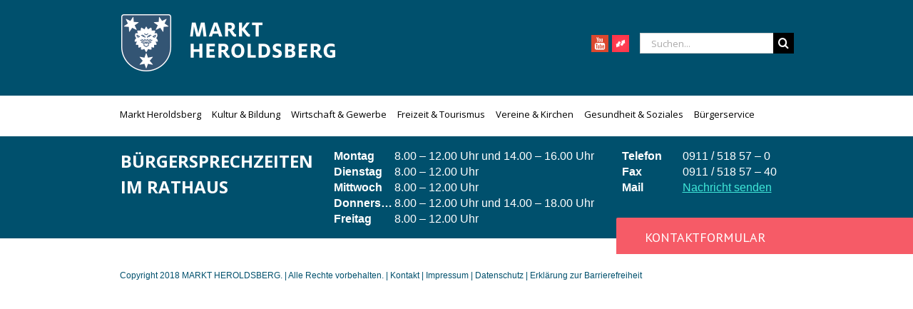

--- FILE ---
content_type: text/html; charset=UTF-8
request_url: https://www.heroldsberg.de/kultur-und-bildung/kalender-und-veranstaltungen/
body_size: 24619
content:
<!DOCTYPE html>
<html class="avada-html-layout-wide avada-html-header-position-top avada-is-100-percent-template" lang="de" prefix="og: http://ogp.me/ns# fb: http://ogp.me/ns/fb#">
<head>
	<meta http-equiv="X-UA-Compatible" content="IE=edge" />
	<meta http-equiv="Content-Type" content="text/html; charset=utf-8"/>
	<meta name="viewport" content="width=device-width, initial-scale=1" />
	<title>Veranstaltungskalender &#8211; Gemeinde Heroldsberg</title>
<meta name='robots' content='max-image-preview:large' />
<link rel="alternate" type="application/rss+xml" title="Gemeinde Heroldsberg &raquo; Feed" href="https://www.heroldsberg.de/feed/" />
<link rel="alternate" type="application/rss+xml" title="Gemeinde Heroldsberg &raquo; Kommentar-Feed" href="https://www.heroldsberg.de/comments/feed/" />
<link rel="alternate" type="text/calendar" title="Gemeinde Heroldsberg &raquo; iCal Feed" href="https://www.heroldsberg.de/events/?ical=1" />
					<link rel="shortcut icon" href="https://www.heroldsberg.de/wp-content/uploads/2018/07/Favicon_16x16px.png" type="image/x-icon" />
		
					<!-- For iPhone -->
			<link rel="apple-touch-icon" href="https://www.heroldsberg.de/wp-content/uploads/2018/07/Favicon_57x57px.png">
		
					<!-- For iPhone Retina display -->
			<link rel="apple-touch-icon" sizes="180x180" href="https://www.heroldsberg.de/wp-content/uploads/2018/07/Favicon_114x114px.png">
		
					<!-- For iPad -->
			<link rel="apple-touch-icon" sizes="152x152" href="https://www.heroldsberg.de/wp-content/uploads/2018/07/Favicon_72x72px.png">
		
					<!-- For iPad Retina display -->
			<link rel="apple-touch-icon" sizes="167x167" href="https://www.heroldsberg.de/wp-content/uploads/2018/07/Favicon_144x144px.png">
		
		
		<meta property="og:title" content="Veranstaltungskalender"/>
		<meta property="og:type" content="article"/>
		<meta property="og:url" content="https://www.heroldsberg.de/kultur-und-bildung/kalender-und-veranstaltungen/"/>
		<meta property="og:site_name" content="Gemeinde Heroldsberg"/>
		<meta property="og:description" content=""/>

									<meta property="og:image" content="https://www.heroldsberg.de/wp-content/uploads/2018/07/heroldsberg_LOGO_weiss.png"/>
							<script type="text/javascript">
/* <![CDATA[ */
window._wpemojiSettings = {"baseUrl":"https:\/\/s.w.org\/images\/core\/emoji\/15.0.3\/72x72\/","ext":".png","svgUrl":"https:\/\/s.w.org\/images\/core\/emoji\/15.0.3\/svg\/","svgExt":".svg","source":{"concatemoji":"https:\/\/www.heroldsberg.de\/wp-includes\/js\/wp-emoji-release.min.js?ver=6.5.7"}};
/*! This file is auto-generated */
!function(i,n){var o,s,e;function c(e){try{var t={supportTests:e,timestamp:(new Date).valueOf()};sessionStorage.setItem(o,JSON.stringify(t))}catch(e){}}function p(e,t,n){e.clearRect(0,0,e.canvas.width,e.canvas.height),e.fillText(t,0,0);var t=new Uint32Array(e.getImageData(0,0,e.canvas.width,e.canvas.height).data),r=(e.clearRect(0,0,e.canvas.width,e.canvas.height),e.fillText(n,0,0),new Uint32Array(e.getImageData(0,0,e.canvas.width,e.canvas.height).data));return t.every(function(e,t){return e===r[t]})}function u(e,t,n){switch(t){case"flag":return n(e,"\ud83c\udff3\ufe0f\u200d\u26a7\ufe0f","\ud83c\udff3\ufe0f\u200b\u26a7\ufe0f")?!1:!n(e,"\ud83c\uddfa\ud83c\uddf3","\ud83c\uddfa\u200b\ud83c\uddf3")&&!n(e,"\ud83c\udff4\udb40\udc67\udb40\udc62\udb40\udc65\udb40\udc6e\udb40\udc67\udb40\udc7f","\ud83c\udff4\u200b\udb40\udc67\u200b\udb40\udc62\u200b\udb40\udc65\u200b\udb40\udc6e\u200b\udb40\udc67\u200b\udb40\udc7f");case"emoji":return!n(e,"\ud83d\udc26\u200d\u2b1b","\ud83d\udc26\u200b\u2b1b")}return!1}function f(e,t,n){var r="undefined"!=typeof WorkerGlobalScope&&self instanceof WorkerGlobalScope?new OffscreenCanvas(300,150):i.createElement("canvas"),a=r.getContext("2d",{willReadFrequently:!0}),o=(a.textBaseline="top",a.font="600 32px Arial",{});return e.forEach(function(e){o[e]=t(a,e,n)}),o}function t(e){var t=i.createElement("script");t.src=e,t.defer=!0,i.head.appendChild(t)}"undefined"!=typeof Promise&&(o="wpEmojiSettingsSupports",s=["flag","emoji"],n.supports={everything:!0,everythingExceptFlag:!0},e=new Promise(function(e){i.addEventListener("DOMContentLoaded",e,{once:!0})}),new Promise(function(t){var n=function(){try{var e=JSON.parse(sessionStorage.getItem(o));if("object"==typeof e&&"number"==typeof e.timestamp&&(new Date).valueOf()<e.timestamp+604800&&"object"==typeof e.supportTests)return e.supportTests}catch(e){}return null}();if(!n){if("undefined"!=typeof Worker&&"undefined"!=typeof OffscreenCanvas&&"undefined"!=typeof URL&&URL.createObjectURL&&"undefined"!=typeof Blob)try{var e="postMessage("+f.toString()+"("+[JSON.stringify(s),u.toString(),p.toString()].join(",")+"));",r=new Blob([e],{type:"text/javascript"}),a=new Worker(URL.createObjectURL(r),{name:"wpTestEmojiSupports"});return void(a.onmessage=function(e){c(n=e.data),a.terminate(),t(n)})}catch(e){}c(n=f(s,u,p))}t(n)}).then(function(e){for(var t in e)n.supports[t]=e[t],n.supports.everything=n.supports.everything&&n.supports[t],"flag"!==t&&(n.supports.everythingExceptFlag=n.supports.everythingExceptFlag&&n.supports[t]);n.supports.everythingExceptFlag=n.supports.everythingExceptFlag&&!n.supports.flag,n.DOMReady=!1,n.readyCallback=function(){n.DOMReady=!0}}).then(function(){return e}).then(function(){var e;n.supports.everything||(n.readyCallback(),(e=n.source||{}).concatemoji?t(e.concatemoji):e.wpemoji&&e.twemoji&&(t(e.twemoji),t(e.wpemoji)))}))}((window,document),window._wpemojiSettings);
/* ]]> */
</script>
<style id='wp-emoji-styles-inline-css' type='text/css'>

	img.wp-smiley, img.emoji {
		display: inline !important;
		border: none !important;
		box-shadow: none !important;
		height: 1em !important;
		width: 1em !important;
		margin: 0 0.07em !important;
		vertical-align: -0.1em !important;
		background: none !important;
		padding: 0 !important;
	}
</style>
<style id='classic-theme-styles-inline-css' type='text/css'>
/*! This file is auto-generated */
.wp-block-button__link{color:#fff;background-color:#32373c;border-radius:9999px;box-shadow:none;text-decoration:none;padding:calc(.667em + 2px) calc(1.333em + 2px);font-size:1.125em}.wp-block-file__button{background:#32373c;color:#fff;text-decoration:none}
</style>
<style id='global-styles-inline-css' type='text/css'>
body{--wp--preset--color--black: #000000;--wp--preset--color--cyan-bluish-gray: #abb8c3;--wp--preset--color--white: #ffffff;--wp--preset--color--pale-pink: #f78da7;--wp--preset--color--vivid-red: #cf2e2e;--wp--preset--color--luminous-vivid-orange: #ff6900;--wp--preset--color--luminous-vivid-amber: #fcb900;--wp--preset--color--light-green-cyan: #7bdcb5;--wp--preset--color--vivid-green-cyan: #00d084;--wp--preset--color--pale-cyan-blue: #8ed1fc;--wp--preset--color--vivid-cyan-blue: #0693e3;--wp--preset--color--vivid-purple: #9b51e0;--wp--preset--gradient--vivid-cyan-blue-to-vivid-purple: linear-gradient(135deg,rgba(6,147,227,1) 0%,rgb(155,81,224) 100%);--wp--preset--gradient--light-green-cyan-to-vivid-green-cyan: linear-gradient(135deg,rgb(122,220,180) 0%,rgb(0,208,130) 100%);--wp--preset--gradient--luminous-vivid-amber-to-luminous-vivid-orange: linear-gradient(135deg,rgba(252,185,0,1) 0%,rgba(255,105,0,1) 100%);--wp--preset--gradient--luminous-vivid-orange-to-vivid-red: linear-gradient(135deg,rgba(255,105,0,1) 0%,rgb(207,46,46) 100%);--wp--preset--gradient--very-light-gray-to-cyan-bluish-gray: linear-gradient(135deg,rgb(238,238,238) 0%,rgb(169,184,195) 100%);--wp--preset--gradient--cool-to-warm-spectrum: linear-gradient(135deg,rgb(74,234,220) 0%,rgb(151,120,209) 20%,rgb(207,42,186) 40%,rgb(238,44,130) 60%,rgb(251,105,98) 80%,rgb(254,248,76) 100%);--wp--preset--gradient--blush-light-purple: linear-gradient(135deg,rgb(255,206,236) 0%,rgb(152,150,240) 100%);--wp--preset--gradient--blush-bordeaux: linear-gradient(135deg,rgb(254,205,165) 0%,rgb(254,45,45) 50%,rgb(107,0,62) 100%);--wp--preset--gradient--luminous-dusk: linear-gradient(135deg,rgb(255,203,112) 0%,rgb(199,81,192) 50%,rgb(65,88,208) 100%);--wp--preset--gradient--pale-ocean: linear-gradient(135deg,rgb(255,245,203) 0%,rgb(182,227,212) 50%,rgb(51,167,181) 100%);--wp--preset--gradient--electric-grass: linear-gradient(135deg,rgb(202,248,128) 0%,rgb(113,206,126) 100%);--wp--preset--gradient--midnight: linear-gradient(135deg,rgb(2,3,129) 0%,rgb(40,116,252) 100%);--wp--preset--font-size--small: 9.75px;--wp--preset--font-size--medium: 20px;--wp--preset--font-size--large: 19.5px;--wp--preset--font-size--x-large: 42px;--wp--preset--font-size--normal: 13px;--wp--preset--font-size--xlarge: 26px;--wp--preset--font-size--huge: 39px;--wp--preset--spacing--20: 0.44rem;--wp--preset--spacing--30: 0.67rem;--wp--preset--spacing--40: 1rem;--wp--preset--spacing--50: 1.5rem;--wp--preset--spacing--60: 2.25rem;--wp--preset--spacing--70: 3.38rem;--wp--preset--spacing--80: 5.06rem;--wp--preset--shadow--natural: 6px 6px 9px rgba(0, 0, 0, 0.2);--wp--preset--shadow--deep: 12px 12px 50px rgba(0, 0, 0, 0.4);--wp--preset--shadow--sharp: 6px 6px 0px rgba(0, 0, 0, 0.2);--wp--preset--shadow--outlined: 6px 6px 0px -3px rgba(255, 255, 255, 1), 6px 6px rgba(0, 0, 0, 1);--wp--preset--shadow--crisp: 6px 6px 0px rgba(0, 0, 0, 1);}:where(.is-layout-flex){gap: 0.5em;}:where(.is-layout-grid){gap: 0.5em;}body .is-layout-flex{display: flex;}body .is-layout-flex{flex-wrap: wrap;align-items: center;}body .is-layout-flex > *{margin: 0;}body .is-layout-grid{display: grid;}body .is-layout-grid > *{margin: 0;}:where(.wp-block-columns.is-layout-flex){gap: 2em;}:where(.wp-block-columns.is-layout-grid){gap: 2em;}:where(.wp-block-post-template.is-layout-flex){gap: 1.25em;}:where(.wp-block-post-template.is-layout-grid){gap: 1.25em;}.has-black-color{color: var(--wp--preset--color--black) !important;}.has-cyan-bluish-gray-color{color: var(--wp--preset--color--cyan-bluish-gray) !important;}.has-white-color{color: var(--wp--preset--color--white) !important;}.has-pale-pink-color{color: var(--wp--preset--color--pale-pink) !important;}.has-vivid-red-color{color: var(--wp--preset--color--vivid-red) !important;}.has-luminous-vivid-orange-color{color: var(--wp--preset--color--luminous-vivid-orange) !important;}.has-luminous-vivid-amber-color{color: var(--wp--preset--color--luminous-vivid-amber) !important;}.has-light-green-cyan-color{color: var(--wp--preset--color--light-green-cyan) !important;}.has-vivid-green-cyan-color{color: var(--wp--preset--color--vivid-green-cyan) !important;}.has-pale-cyan-blue-color{color: var(--wp--preset--color--pale-cyan-blue) !important;}.has-vivid-cyan-blue-color{color: var(--wp--preset--color--vivid-cyan-blue) !important;}.has-vivid-purple-color{color: var(--wp--preset--color--vivid-purple) !important;}.has-black-background-color{background-color: var(--wp--preset--color--black) !important;}.has-cyan-bluish-gray-background-color{background-color: var(--wp--preset--color--cyan-bluish-gray) !important;}.has-white-background-color{background-color: var(--wp--preset--color--white) !important;}.has-pale-pink-background-color{background-color: var(--wp--preset--color--pale-pink) !important;}.has-vivid-red-background-color{background-color: var(--wp--preset--color--vivid-red) !important;}.has-luminous-vivid-orange-background-color{background-color: var(--wp--preset--color--luminous-vivid-orange) !important;}.has-luminous-vivid-amber-background-color{background-color: var(--wp--preset--color--luminous-vivid-amber) !important;}.has-light-green-cyan-background-color{background-color: var(--wp--preset--color--light-green-cyan) !important;}.has-vivid-green-cyan-background-color{background-color: var(--wp--preset--color--vivid-green-cyan) !important;}.has-pale-cyan-blue-background-color{background-color: var(--wp--preset--color--pale-cyan-blue) !important;}.has-vivid-cyan-blue-background-color{background-color: var(--wp--preset--color--vivid-cyan-blue) !important;}.has-vivid-purple-background-color{background-color: var(--wp--preset--color--vivid-purple) !important;}.has-black-border-color{border-color: var(--wp--preset--color--black) !important;}.has-cyan-bluish-gray-border-color{border-color: var(--wp--preset--color--cyan-bluish-gray) !important;}.has-white-border-color{border-color: var(--wp--preset--color--white) !important;}.has-pale-pink-border-color{border-color: var(--wp--preset--color--pale-pink) !important;}.has-vivid-red-border-color{border-color: var(--wp--preset--color--vivid-red) !important;}.has-luminous-vivid-orange-border-color{border-color: var(--wp--preset--color--luminous-vivid-orange) !important;}.has-luminous-vivid-amber-border-color{border-color: var(--wp--preset--color--luminous-vivid-amber) !important;}.has-light-green-cyan-border-color{border-color: var(--wp--preset--color--light-green-cyan) !important;}.has-vivid-green-cyan-border-color{border-color: var(--wp--preset--color--vivid-green-cyan) !important;}.has-pale-cyan-blue-border-color{border-color: var(--wp--preset--color--pale-cyan-blue) !important;}.has-vivid-cyan-blue-border-color{border-color: var(--wp--preset--color--vivid-cyan-blue) !important;}.has-vivid-purple-border-color{border-color: var(--wp--preset--color--vivid-purple) !important;}.has-vivid-cyan-blue-to-vivid-purple-gradient-background{background: var(--wp--preset--gradient--vivid-cyan-blue-to-vivid-purple) !important;}.has-light-green-cyan-to-vivid-green-cyan-gradient-background{background: var(--wp--preset--gradient--light-green-cyan-to-vivid-green-cyan) !important;}.has-luminous-vivid-amber-to-luminous-vivid-orange-gradient-background{background: var(--wp--preset--gradient--luminous-vivid-amber-to-luminous-vivid-orange) !important;}.has-luminous-vivid-orange-to-vivid-red-gradient-background{background: var(--wp--preset--gradient--luminous-vivid-orange-to-vivid-red) !important;}.has-very-light-gray-to-cyan-bluish-gray-gradient-background{background: var(--wp--preset--gradient--very-light-gray-to-cyan-bluish-gray) !important;}.has-cool-to-warm-spectrum-gradient-background{background: var(--wp--preset--gradient--cool-to-warm-spectrum) !important;}.has-blush-light-purple-gradient-background{background: var(--wp--preset--gradient--blush-light-purple) !important;}.has-blush-bordeaux-gradient-background{background: var(--wp--preset--gradient--blush-bordeaux) !important;}.has-luminous-dusk-gradient-background{background: var(--wp--preset--gradient--luminous-dusk) !important;}.has-pale-ocean-gradient-background{background: var(--wp--preset--gradient--pale-ocean) !important;}.has-electric-grass-gradient-background{background: var(--wp--preset--gradient--electric-grass) !important;}.has-midnight-gradient-background{background: var(--wp--preset--gradient--midnight) !important;}.has-small-font-size{font-size: var(--wp--preset--font-size--small) !important;}.has-medium-font-size{font-size: var(--wp--preset--font-size--medium) !important;}.has-large-font-size{font-size: var(--wp--preset--font-size--large) !important;}.has-x-large-font-size{font-size: var(--wp--preset--font-size--x-large) !important;}
.wp-block-navigation a:where(:not(.wp-element-button)){color: inherit;}
:where(.wp-block-post-template.is-layout-flex){gap: 1.25em;}:where(.wp-block-post-template.is-layout-grid){gap: 1.25em;}
:where(.wp-block-columns.is-layout-flex){gap: 2em;}:where(.wp-block-columns.is-layout-grid){gap: 2em;}
.wp-block-pullquote{font-size: 1.5em;line-height: 1.6;}
</style>
<link rel='stylesheet' id='ditty-news-ticker-font-css' href='https://www.heroldsberg.de/wp-content/plugins/ditty-news-ticker/legacy/inc/static/libs/fontastic/styles.css?ver=3.1.52' type='text/css' media='all' />
<link rel='stylesheet' id='ditty-news-ticker-css' href='https://www.heroldsberg.de/wp-content/plugins/ditty-news-ticker/legacy/inc/static/css/style.css?ver=3.1.52' type='text/css' media='all' />
<link rel='stylesheet' id='ditty-displays-css' href='https://www.heroldsberg.de/wp-content/plugins/ditty-news-ticker/build/dittyDisplays.css?ver=3.1.52' type='text/css' media='all' />
<link rel='stylesheet' id='ditty-fontawesome-css' href='https://www.heroldsberg.de/wp-content/plugins/ditty-news-ticker/includes/libs/fontawesome-6.4.0/css/all.css?ver=6.4.0' type='text/css' media='' />
<link rel='stylesheet' id='wpg-main-style-css' href='https://www.heroldsberg.de/wp-content/plugins/wp_glossary/assets/css/style.css?ver=6.5.7' type='text/css' media='all' />
<link rel='stylesheet' id='avada-child-stylesheet-css' href='https://www.heroldsberg.de/wp-content/themes/Avada-Child-Theme/style.css?ver=6.5.7' type='text/css' media='all' />
<!--[if IE]>
<link rel='stylesheet' id='avada-IE-css' href='https://www.heroldsberg.de/wp-content/themes/Avada/assets/css/dynamic/ie.min.css?ver=7.2.1' type='text/css' media='all' />
<style id='avada-IE-inline-css' type='text/css'>
.avada-select-parent .select-arrow{background-color:#ffffff}
.select-arrow{background-color:#ffffff}
</style>
<![endif]-->
<link rel='stylesheet' id='wpbdp-widgets-css' href='https://www.heroldsberg.de/wp-content/plugins/business-directory-plugin/assets/css/widgets.min.css?ver=6.4.11' type='text/css' media='all' />
<link rel='stylesheet' id='borlabs-cookie-css' href='https://www.heroldsberg.de/wp-content/cache/borlabs-cookie/borlabs-cookie_1_de.css?ver=2.3-39' type='text/css' media='all' />
<link rel='stylesheet' id='fusion-dynamic-css-css' href='https://www.heroldsberg.de/wp-content/uploads/fusion-styles/bc10f367c9b17c5b7b31157d19afb20b.min.css?ver=3.2.1' type='text/css' media='all' />
<script type="text/javascript" src="https://www.heroldsberg.de/wp-includes/js/jquery/jquery.min.js?ver=3.7.1" id="jquery-core-js"></script>
<script type="text/javascript" src="https://www.heroldsberg.de/wp-includes/js/jquery/jquery-migrate.min.js?ver=3.4.1" id="jquery-migrate-js"></script>
<script type="text/javascript" id="wpgmza_data-js-extra">
/* <![CDATA[ */
var wpgmza_google_api_status = {"message":"Engine is not google-maps","code":"ENGINE_NOT_GOOGLE_MAPS"};
/* ]]> */
</script>
<script type="text/javascript" src="https://www.heroldsberg.de/wp-content/plugins/wp-google-maps/wpgmza_data.js?ver=6.5.7" id="wpgmza_data-js"></script>
<script type="text/javascript" src="https://www.heroldsberg.de/wp-content/plugins/wp_glossary/assets/js/mixitup.min.js?ver=6.5.7" id="wpg-mixitup-script-js"></script>
<script type="text/javascript" id="wpg-main-script-js-extra">
/* <![CDATA[ */
var wpg = {"animation":"1","is_tooltip":"","tooltip_theme":"default","tooltip_animation":"fade","tooltip_position":"top","tooltip_is_arrow":"1","tooltip_min_width":"250","tooltip_max_width":"500","tooltip_speed":"350","tooltip_delay":"200","tooltip_is_touch_devices":"1"};
/* ]]> */
</script>
<script type="text/javascript" src="https://www.heroldsberg.de/wp-content/plugins/wp_glossary/assets/js/scripts.js?ver=6.5.7" id="wpg-main-script-js"></script>
<link rel="https://api.w.org/" href="https://www.heroldsberg.de/wp-json/" /><link rel="alternate" type="application/json" href="https://www.heroldsberg.de/wp-json/wp/v2/pages/553" /><link rel="EditURI" type="application/rsd+xml" title="RSD" href="https://www.heroldsberg.de/xmlrpc.php?rsd" />
<meta name="generator" content="WordPress 6.5.7" />
<link rel="canonical" href="https://www.heroldsberg.de/kultur-und-bildung/kalender-und-veranstaltungen/" />
<link rel='shortlink' href='https://www.heroldsberg.de/?p=553' />
<link rel="alternate" type="application/json+oembed" href="https://www.heroldsberg.de/wp-json/oembed/1.0/embed?url=https%3A%2F%2Fwww.heroldsberg.de%2Fkultur-und-bildung%2Fkalender-und-veranstaltungen%2F" />
<link rel="alternate" type="text/xml+oembed" href="https://www.heroldsberg.de/wp-json/oembed/1.0/embed?url=https%3A%2F%2Fwww.heroldsberg.de%2Fkultur-und-bildung%2Fkalender-und-veranstaltungen%2F&#038;format=xml" />
<meta name="cdp-version" content="1.4.9" />
<link rel='stylesheet' id='14623-css' href='//www.heroldsberg.de/wp-content/uploads/custom-css-js/14623.css?v=6944' type="text/css" media='all' />
<style type="text/css">
				.wpg-list-filter a {
					;
					font-size:16px;
				}
			
				.wpg-list-block h3 {
					background-color:#f4f4f4;
					color:#777777;
					;
				}
			</style><meta name="tec-api-version" content="v1"><meta name="tec-api-origin" content="https://www.heroldsberg.de"><link rel="alternate" href="https://www.heroldsberg.de/wp-json/tribe/events/v1/" /><style type="text/css" id="css-fb-visibility">@media screen and (max-width: 640px){body:not(.fusion-builder-ui-wireframe) .fusion-no-small-visibility{display:none !important;}body:not(.fusion-builder-ui-wireframe) .sm-text-align-center{text-align:center !important;}body:not(.fusion-builder-ui-wireframe) .sm-text-align-left{text-align:left !important;}body:not(.fusion-builder-ui-wireframe) .sm-text-align-right{text-align:right !important;}body:not(.fusion-builder-ui-wireframe) .sm-mx-auto{margin-left:auto !important;margin-right:auto !important;}body:not(.fusion-builder-ui-wireframe) .sm-ml-auto{margin-left:auto !important;}body:not(.fusion-builder-ui-wireframe) .sm-mr-auto{margin-right:auto !important;}body:not(.fusion-builder-ui-wireframe) .fusion-absolute-position-small{position:absolute;top:auto;width:100%;}}@media screen and (min-width: 641px) and (max-width: 1024px){body:not(.fusion-builder-ui-wireframe) .fusion-no-medium-visibility{display:none !important;}body:not(.fusion-builder-ui-wireframe) .md-text-align-center{text-align:center !important;}body:not(.fusion-builder-ui-wireframe) .md-text-align-left{text-align:left !important;}body:not(.fusion-builder-ui-wireframe) .md-text-align-right{text-align:right !important;}body:not(.fusion-builder-ui-wireframe) .md-mx-auto{margin-left:auto !important;margin-right:auto !important;}body:not(.fusion-builder-ui-wireframe) .md-ml-auto{margin-left:auto !important;}body:not(.fusion-builder-ui-wireframe) .md-mr-auto{margin-right:auto !important;}body:not(.fusion-builder-ui-wireframe) .fusion-absolute-position-medium{position:absolute;top:auto;width:100%;}}@media screen and (min-width: 1025px){body:not(.fusion-builder-ui-wireframe) .fusion-no-large-visibility{display:none !important;}body:not(.fusion-builder-ui-wireframe) .lg-text-align-center{text-align:center !important;}body:not(.fusion-builder-ui-wireframe) .lg-text-align-left{text-align:left !important;}body:not(.fusion-builder-ui-wireframe) .lg-text-align-right{text-align:right !important;}body:not(.fusion-builder-ui-wireframe) .lg-mx-auto{margin-left:auto !important;margin-right:auto !important;}body:not(.fusion-builder-ui-wireframe) .lg-ml-auto{margin-left:auto !important;}body:not(.fusion-builder-ui-wireframe) .lg-mr-auto{margin-right:auto !important;}body:not(.fusion-builder-ui-wireframe) .fusion-absolute-position-large{position:absolute;top:auto;width:100%;}}</style><style type="text/css">.recentcomments a{display:inline !important;padding:0 !important;margin:0 !important;}</style>		<style type="text/css" id="wp-custom-css">
			/* Fix für Problem Text-Überlagerung der Videos auf der Startseite */
#post-6 .fusion-video {
	z-index: 1;
	position: relative;
}
/* Newsticker */
.mtphr-dnt {
	margin-top: 50px;
}
.mtphr-dnt .mtphr-dnt-tick {
	font-weight: bold;
	font-size: 18px;
}
/* Ortsplan Listing */
img.wpgmza_map_image[src*="no-image.jpg"] {
	display: none;
}
.wpgmza-desc p:last-child {
	display: none;
}
.wpgmza_infowindow_address {
	display: none;
}
.wpgmza-address {
	display: none;
}
.wpgmza_basic_row .wpgmza-desc p {
    margin-top: -5px;
}
/* Kalender-Liste auf Startseite */
#calwidget {
	padding-top: 50px;
}
#calwidget h2.tribe-events-widget-events-list__header-title {
	font-size: 36px;
	color: #00506d;
}
#calwidget .tribe-events-widget-events-list__events {
	display: flex;
}
#calwidget .tribe-events-widget-events-list__event-row:nth-of-type(4), #calwidget .tribe-events-widget-events-list__event-row:nth-of-type(5) {
	display: none;
}
#calwidget .tribe-events-widget-events-list__event-row {
	padding-right: 30px;
}
.tribe-common--breakpoint-medium.tribe-events .tribe-events-calendar-month__day {
	min-height: 230px;
}
/* Einträge hinzufügen */
#wpbdp-submit-listing > form > h3, .wpbdp-plan-selection-wrapper, #wpbdp-submit-listing label[for="wpbdp-field-2"] {
	display: none;
}
#wpbdp-submit-listing textarea {
	min-height: 150px;
}
#wpbdp-submit-listing button {
	color: #fff;
	padding: 8px 16px;
	cursor: pointer;
}
/* #menu-item-669 {
	display: none;
} */		</style>
				<script type="text/javascript">
			var doc = document.documentElement;
			doc.setAttribute( 'data-useragent', navigator.userAgent );
		</script>
		
	</head>

<body class="page-template page-template-100-width page-template-100-width-php page page-id-553 page-child parent-pageid-10 tribe-no-js page-template-avada-child fusion-image-hovers fusion-pagination-sizing fusion-button_size-large fusion-button_type-flat fusion-button_span-no avada-image-rollover-circle-yes avada-image-rollover-yes avada-image-rollover-direction-left wpbdp-with-button-styles fusion-body ltr fusion-sticky-header no-tablet-sticky-header no-mobile-sticky-header no-mobile-slidingbar no-mobile-totop avada-has-rev-slider-styles fusion-disable-outline fusion-sub-menu-fade mobile-logo-pos-left layout-wide-mode avada-has-boxed-modal-shadow-none layout-scroll-offset-full avada-has-zero-margin-offset-top fusion-top-header menu-text-align-left mobile-menu-design-modern fusion-show-pagination-text fusion-header-layout-v4 avada-responsive avada-footer-fx-none avada-menu-highlight-style-bar fusion-search-form-classic fusion-main-menu-search-overlay fusion-avatar-square avada-dropdown-styles avada-blog-layout-medium avada-blog-archive-layout-medium avada-ec-not-100-width avada-ec-meta-layout-sidebar avada-header-shadow-no avada-menu-icon-position-left avada-has-megamenu-shadow avada-has-mainmenu-dropdown-divider avada-has-mobile-menu-search avada-has-breadcrumb-mobile-hidden avada-has-titlebar-hide avada-has-pagination-padding avada-flyout-menu-direction-fade avada-ec-views-v2" >
		<a class="skip-link screen-reader-text" href="#content">Zum Inhalt springen</a>

	<div id="boxed-wrapper">
		<div class="fusion-sides-frame"></div>
		<div id="wrapper" class="fusion-wrapper">
			<div id="home" style="position:relative;top:-1px;"></div>
			
				
			<header class="fusion-header-wrapper">
				<div class="fusion-header-v4 fusion-logo-alignment fusion-logo-left fusion-sticky-menu-1 fusion-sticky-logo-1 fusion-mobile-logo- fusion-sticky-menu-only fusion-header-menu-align-left fusion-mobile-menu-design-modern">
					
<div class="fusion-secondary-header">
	<div class="fusion-row">
							<div class="fusion-alignright">
			&nbsp;
								<div class="fusion-social-links-header"><div class="fusion-social-networks"><div class="fusion-social-networks-wrapper"><a  class="fusion-social-network-icon fusion-tooltip fusion-facebook fusion-icon-facebook" style title="Facebook" href="#" target="_blank" rel="noopener noreferrer"><span class="screen-reader-text">Facebook</span></a><a  class="fusion-social-network-icon fusion-tooltip fusion-twitter fusion-icon-twitter" style title="Twitter" href="#" target="_blank" rel="noopener noreferrer"><span class="screen-reader-text">Twitter</span></a><a  class="fusion-social-network-icon fusion-tooltip fusion-linkedin fusion-icon-linkedin" style title="LinkedIn" href="#" target="_blank" rel="noopener noreferrer"><span class="screen-reader-text">LinkedIn</span></a><a  class="fusion-social-network-icon fusion-tooltip fusion-rss fusion-icon-rss" style title="Rss" href="#" target="_blank" rel="noopener noreferrer"><span class="screen-reader-text">Rss</span></a></div></div></div>							
			</div>
			</div>
</div>
<div class="fusion-header-sticky-height"></div>
<div class="fusion-sticky-header-wrapper"> <!-- start fusion sticky header wrapper -->
	<div class="fusion-header">
		<div class="fusion-row">
							<div class="fusion-logo" data-margin-top="0px" data-margin-bottom="25px" data-margin-left="0px" data-margin-right="0px">
			<a class="fusion-logo-link"  href="https://www.heroldsberg.de/" >

						<!-- standard logo -->
			<img src="https://www.heroldsberg.de/wp-content/uploads/2018/07/heroldsberg_LOGO_weiss.png" srcset="https://www.heroldsberg.de/wp-content/uploads/2018/07/heroldsberg_LOGO_weiss.png 1x, https://www.heroldsberg.de/wp-content/uploads/2018/07/heroldsberg_LOGO_weiss.png 2x" width="305" height="85" style="max-height:85px;height:auto;" alt="Gemeinde Heroldsberg Logo" data-retina_logo_url="https://www.heroldsberg.de/wp-content/uploads/2018/07/heroldsberg_LOGO_weiss.png" class="fusion-standard-logo" />

			
											<!-- sticky header logo -->
				<img src="https://www.heroldsberg.de/wp-content/uploads/2018/07/heroldsberg_LOGO_weiss.png" srcset="https://www.heroldsberg.de/wp-content/uploads/2018/07/heroldsberg_LOGO_weiss.png 1x, https://www.heroldsberg.de/wp-content/uploads/2018/07/heroldsberg_LOGO_weiss.png 2x" width="305" height="85" style="max-height:85px;height:auto;" alt="Gemeinde Heroldsberg Logo" data-retina_logo_url="https://www.heroldsberg.de/wp-content/uploads/2018/07/heroldsberg_LOGO_weiss.png" class="fusion-sticky-logo" />
					</a>
		
<div class="fusion-header-content-3-wrapper">
			<h3 class="fusion-header-tagline">
			<a href="https://www.youtube.com/channel/UCl0JCcdlL1N_0WgrVn5x2BA" target="_blank"><img src="/wp-content/uploads/2018/07/youtube.png" title="youtube"></a><a style="margin-left:5px;" href="https://heroldsberg.pendla.com/de" target="_blank"><img style="max-width:24px;" src="/wp-content/uploads/2020/12/pendla.png" title="Pendla"></a>		</h3>
		<div class="fusion-secondary-menu-search">
					<form role="search" class="searchform fusion-search-form  fusion-search-form-classic" method="get" action="https://www.heroldsberg.de/">
			<div class="fusion-search-form-content">

				
				<div class="fusion-search-field search-field">
					<label><span class="screen-reader-text">Suche nach:</span>
													<input type="search" value="" name="s" class="s" placeholder="Suchen..." required aria-required="true" aria-label="Suchen..."/>
											</label>
				</div>
				<div class="fusion-search-button search-button">
					<input type="submit" class="fusion-search-submit searchsubmit" aria-label="Suche" value="&#xf002;" />
									</div>

				
			</div>


			
		</form>
				</div>
	</div>
</div>
								<div class="fusion-mobile-menu-icons">
							<a href="#" class="fusion-icon fusion-icon-bars" aria-label="Toggle mobile menu" aria-expanded="false"></a>
		
					<a href="#" class="fusion-icon fusion-icon-search" aria-label="Toggle mobile search"></a>
		
		
			</div>
			
					</div>
	</div>
	<div class="fusion-secondary-main-menu">
		<div class="fusion-row">
			<nav class="fusion-main-menu" aria-label="Hauptmenü"><div class="fusion-overlay-search">		<form role="search" class="searchform fusion-search-form  fusion-search-form-classic" method="get" action="https://www.heroldsberg.de/">
			<div class="fusion-search-form-content">

				
				<div class="fusion-search-field search-field">
					<label><span class="screen-reader-text">Suche nach:</span>
													<input type="search" value="" name="s" class="s" placeholder="Suchen..." required aria-required="true" aria-label="Suchen..."/>
											</label>
				</div>
				<div class="fusion-search-button search-button">
					<input type="submit" class="fusion-search-submit searchsubmit" aria-label="Suche" value="&#xf002;" />
									</div>

				
			</div>


			
		</form>
		<div class="fusion-search-spacer"></div><a href="#" role="button" aria-label="Schließe die Suche" class="fusion-close-search"></a></div><ul id="menu-main-navigation" class="fusion-menu"><li  id="menu-item-28"  class="menu-item menu-item-type-post_type menu-item-object-page menu-item-home menu-item-has-children menu-item-28 fusion-dropdown-menu"  data-item-id="28"><a  href="https://www.heroldsberg.de/" class="fusion-bar-highlight"><span class="menu-text">Markt Heroldsberg</span></a><ul class="sub-menu"><li  id="menu-item-2205"  class="menu-item menu-item-type-post_type menu-item-object-page menu-item-2205 fusion-dropdown-submenu" ><a  href="https://www.heroldsberg.de/markt-heroldsberg/grusswort-des-1-buegermeisters/" class="fusion-bar-highlight"><span>Grußwort des 1. Bürgermeisters</span></a></li><li  id="menu-item-733"  class="menu-item menu-item-type-post_type menu-item-object-page menu-item-has-children menu-item-733 fusion-dropdown-submenu" ><a  href="https://www.heroldsberg.de/markt-heroldsberg/rathaus-mitarbeiter-fachbereiche/" class="fusion-bar-highlight"><span>Rathaus/Mitarbeiter/Fachbereiche</span></a><ul class="sub-menu"><li  id="menu-item-23683"  class="menu-item menu-item-type-custom menu-item-object-custom menu-item-23683" ><a  href="https://www.heroldsberg.de/wp-content/uploads/2025/01/2025-Organigramm.pdf" class="fusion-bar-highlight"><span>Organigramm</span></a></li></ul></li><li  id="menu-item-426"  class="menu-item menu-item-type-post_type menu-item-object-page menu-item-426 fusion-dropdown-submenu" ><a  href="https://www.heroldsberg.de/service/das-standesamt-stellt-sich-vor/" class="fusion-bar-highlight"><span>Das Standesamt stellt sich vor…</span></a></li><li  id="menu-item-762"  class="menu-item menu-item-type-post_type menu-item-object-page menu-item-has-children menu-item-762 fusion-dropdown-submenu" ><a  href="https://www.heroldsberg.de/gemeindliche-einrichtungen/" class="fusion-bar-highlight"><span>Gemeindliche Einrichtungen</span></a><ul class="sub-menu"><li  id="menu-item-774"  class="menu-item menu-item-type-post_type menu-item-object-page menu-item-774" ><a  href="https://www.heroldsberg.de/gemeindliche-einrichtungen/bauhof/" class="fusion-bar-highlight"><span>Bauhof</span></a></li><li  id="menu-item-773"  class="menu-item menu-item-type-post_type menu-item-object-page menu-item-773" ><a  href="https://www.heroldsberg.de/gemeindliche-einrichtungen/feuerwehr/" class="fusion-bar-highlight"><span>Feuerwehr</span></a></li><li  id="menu-item-766"  class="menu-item menu-item-type-post_type menu-item-object-page menu-item-766" ><a  href="https://www.heroldsberg.de/gemeindliche-einrichtungen/klaeranlage/" class="fusion-bar-highlight"><span>Kläranlage</span></a></li><li  id="menu-item-765"  class="menu-item menu-item-type-post_type menu-item-object-page menu-item-765" ><a  href="https://www.heroldsberg.de/gemeindliche-einrichtungen/mobile-jugendarbeit/" class="fusion-bar-highlight"><span>Mobile Jugendarbeit</span></a></li><li  id="menu-item-22981"  class="menu-item menu-item-type-post_type menu-item-object-page menu-item-22981" ><a  href="https://www.heroldsberg.de/gemeindliche-einrichtungen/schlossbad-2-2/" class="fusion-bar-highlight"><span>Schlossbad</span></a></li><li  id="menu-item-2203"  class="menu-item menu-item-type-post_type menu-item-object-page menu-item-2203" ><a  href="https://www.heroldsberg.de/gemeindliche-einrichtungen/schusters-five/" class="fusion-bar-highlight"><span>Schuster´s Five</span></a></li><li  id="menu-item-763"  class="menu-item menu-item-type-post_type menu-item-object-page menu-item-763" ><a  href="https://www.heroldsberg.de/gemeindliche-einrichtungen/wasserwerk/" class="fusion-bar-highlight"><span>Wasserwerk</span></a></li></ul></li><li  id="menu-item-2574"  class="menu-item menu-item-type-post_type menu-item-object-page menu-item-has-children menu-item-2574 fusion-dropdown-submenu" ><a  href="https://www.heroldsberg.de/gemeindliche-einrichtungen/kindertagesstaetten/" class="fusion-bar-highlight"><span>Kindertagesstätten</span></a><ul class="sub-menu"><li  id="menu-item-22654"  class="menu-item menu-item-type-post_type menu-item-object-page menu-item-22654" ><a  href="https://www.heroldsberg.de/gemeindliche-einrichtungen/kinderhaus_grossgeschaidt/" class="fusion-bar-highlight"><span>Kinderhaus Großgeschaidt</span></a></li><li  id="menu-item-22400"  class="menu-item menu-item-type-post_type menu-item-object-page menu-item-22400" ><a  href="https://www.heroldsberg.de/gemeindliche-einrichtungen/kinderhaus-gruendlachzwerge-2/" class="fusion-bar-highlight"><span>Kinderhaus Gründlachzwerge</span></a></li><li  id="menu-item-767"  class="menu-item menu-item-type-post_type menu-item-object-page menu-item-767" ><a  href="https://www.heroldsberg.de/gemeindliche-einrichtungen/kindergarten-lokomotive/" class="fusion-bar-highlight"><span>Kindergarten Lokomotive</span></a></li><li  id="menu-item-23542"  class="menu-item menu-item-type-post_type menu-item-object-page menu-item-23542" ><a  href="https://www.heroldsberg.de/gemeindliche-einrichtungen/kath-kindergarten_st_margaretha/" class="fusion-bar-highlight"><span>Kath. Kindergarten St. Margaretha</span></a></li><li  id="menu-item-22258"  class="menu-item menu-item-type-post_type menu-item-object-page menu-item-22258" ><a  href="https://www.heroldsberg.de/gemeindliche-einrichtungen/kinderhort-2/" class="fusion-bar-highlight"><span>Kinderhort Heroldsberg</span></a></li><li  id="menu-item-24095"  class="menu-item menu-item-type-post_type menu-item-object-page menu-item-24095" ><a  href="https://www.heroldsberg.de/gemeindliche-einrichtungen/elternportal/" class="fusion-bar-highlight"><span>Elternportal – edoop</span></a></li><li  id="menu-item-5266"  class="menu-item menu-item-type-custom menu-item-object-custom menu-item-5266" ><a  href="https://www.heroldsberg.de/gemeindliche-einrichtungen/kindertagesstaetten/" class="fusion-bar-highlight"><span>Antrag Kita-Platz</span></a></li></ul></li><li  id="menu-item-2192"  class="menu-item menu-item-type-custom menu-item-object-custom menu-item-2192 fusion-dropdown-submenu" ><a  href="https://ris.komuna.net/heroldsberg/" class="fusion-bar-highlight"><span>Marktgemeinderat</span></a></li><li  id="menu-item-785"  class="menu-item menu-item-type-post_type menu-item-object-page menu-item-785 fusion-dropdown-submenu" ><a  href="https://www.heroldsberg.de/markt-heroldsberg/satzungen-und-verordnungen/" class="fusion-bar-highlight"><span>Satzungen und Verordnungen</span></a></li><li  id="menu-item-16048"  class="menu-item menu-item-type-post_type menu-item-object-page menu-item-16048 fusion-dropdown-submenu" ><a  href="https://www.heroldsberg.de/katastrophenschutz/" class="fusion-bar-highlight"><span>Katastrophenschutz</span></a></li><li  id="menu-item-786"  class="menu-item menu-item-type-post_type menu-item-object-page menu-item-786 fusion-dropdown-submenu" ><a  href="https://www.heroldsberg.de/markt-heroldsberg/ortsgeschichte/" class="fusion-bar-highlight"><span>Ortsgeschichte</span></a></li><li  id="menu-item-11010"  class="menu-item menu-item-type-custom menu-item-object-custom menu-item-11010 fusion-dropdown-submenu" ><a  href="https://www.heroldsberg.de/wp-content/uploads/2021/01/Ortsbroschuere-Heroldsberg.pdf" class="fusion-bar-highlight"><span>Ortsbroschüre</span></a></li><li  id="menu-item-12243"  class="menu-item menu-item-type-post_type menu-item-object-page menu-item-12243 fusion-dropdown-submenu" ><a  href="https://www.heroldsberg.de/markt-heroldsberg/ortsplan/" class="fusion-bar-highlight"><span>Ortsplan und Kulturrundweg</span></a></li><li  id="menu-item-784"  class="menu-item menu-item-type-post_type menu-item-object-page menu-item-784 fusion-dropdown-submenu" ><a  href="https://www.heroldsberg.de/markt-heroldsberg/verkehrsanbindung/" class="fusion-bar-highlight"><span>Verkehrsanbindung</span></a></li><li  id="menu-item-787"  class="menu-item menu-item-type-post_type menu-item-object-page menu-item-787 fusion-dropdown-submenu" ><a  href="https://www.heroldsberg.de/markt-heroldsberg/daten-und-fakten/" class="fusion-bar-highlight"><span>Daten, Fakten, Haushalt</span></a></li><li  id="menu-item-11047"  class="menu-item menu-item-type-post_type menu-item-object-page menu-item-11047 fusion-dropdown-submenu" ><a  href="https://www.heroldsberg.de/auszeichnungen/" class="fusion-bar-highlight"><span>Auszeichnungen</span></a></li></ul></li><li  id="menu-item-5004"  class="menu-item menu-item-type-custom menu-item-object-custom menu-item-has-children menu-item-5004 fusion-dropdown-menu"  data-item-id="5004"><a  href="#" class="fusion-bar-highlight"><span class="menu-text">Kultur &#038; Bildung</span></a><ul class="sub-menu"><li  id="menu-item-208"  class="menu-item menu-item-type-post_type menu-item-object-page menu-item-208 fusion-dropdown-submenu" ><a  href="https://www.heroldsberg.de/kultur-und-bildung/ausstellungen/" class="fusion-bar-highlight"><span>Ausstellungen</span></a></li><li  id="menu-item-4068"  class="menu-item menu-item-type-custom menu-item-object-custom menu-item-4068 fusion-dropdown-submenu" ><a  href="https://www.heroldsberg.de/gemeindliche-einrichtungen/gemeindebuecherei-2/" class="fusion-bar-highlight"><span>Gemeindebücherei</span></a></li><li  id="menu-item-13453"  class="menu-item menu-item-type-post_type menu-item-object-page menu-item-has-children menu-item-13453 fusion-dropdown-submenu" ><a  href="https://www.heroldsberg.de/grundschule/" class="fusion-bar-highlight"><span>Grundschule Heroldsberg</span></a><ul class="sub-menu"><li  id="menu-item-358"  class="menu-item menu-item-type-post_type menu-item-object-page menu-item-358" ><a  href="https://www.heroldsberg.de/gesundheit-und-soziales/ferienbetreuung-grundschule/" class="fusion-bar-highlight"><span>Grundschule Ferienbetreuung</span></a></li><li  id="menu-item-217"  class="menu-item menu-item-type-post_type menu-item-object-page menu-item-217" ><a  href="https://www.heroldsberg.de/kultur-und-bildung/schulen/" class="fusion-bar-highlight"><span>Weitere Schulen</span></a></li></ul></li><li  id="menu-item-5003"  class="menu-item menu-item-type-custom menu-item-object-custom menu-item-5003 fusion-dropdown-submenu" ><a  href="https://www.heroldsberg.de/gemeindliche-einrichtungen/kindertagesstaetten/" class="fusion-bar-highlight"><span>Kinder- und Jugendeinrichtungen</span></a></li><li  id="menu-item-213"  class="menu-item menu-item-type-post_type menu-item-object-page menu-item-213 fusion-dropdown-submenu" ><a  href="https://www.heroldsberg.de/kultur-und-bildung/kulturfreunde-heroldsberg-e-v/" class="fusion-bar-highlight"><span>Kulturfreunde Heroldsberg e.V.</span></a></li><li  id="menu-item-214"  class="menu-item menu-item-type-post_type menu-item-object-page menu-item-214 fusion-dropdown-submenu" ><a  href="https://www.heroldsberg.de/kultur-und-bildung/kulturrundweg/" class="fusion-bar-highlight"><span>Kulturrundweg</span></a></li><li  id="menu-item-4993"  class="menu-item menu-item-type-post_type menu-item-object-page menu-item-4993 fusion-dropdown-submenu" ><a  href="https://www.heroldsberg.de/kultur-und-bildung/musikalisches-heroldsberg/" class="fusion-bar-highlight"><span>Musikalisches Heroldsberg</span></a></li><li  id="menu-item-216"  class="menu-item menu-item-type-post_type menu-item-object-page menu-item-216 fusion-dropdown-submenu" ><a  href="https://www.heroldsberg.de/kultur-und-bildung/partnerschaften/" class="fusion-bar-highlight"><span>Partnerschaften</span></a></li><li  id="menu-item-218"  class="menu-item menu-item-type-post_type menu-item-object-page menu-item-218 fusion-dropdown-submenu" ><a  href="https://www.heroldsberg.de/kultur-und-bildung/sehenswuerdigkeiten/" class="fusion-bar-highlight"><span>Sehenswürdigkeiten</span></a></li><li  id="menu-item-215"  class="menu-item menu-item-type-post_type menu-item-object-page menu-item-has-children menu-item-215 fusion-dropdown-submenu" ><a  href="https://www.heroldsberg.de/kultur-und-bildung/oertliche-veranstaltungen/" class="fusion-bar-highlight"><span>Veranstaltungen</span></a><ul class="sub-menu"><li  id="menu-item-4998"  class="menu-item menu-item-type-custom menu-item-object-custom menu-item-4998" ><a  href="https://www.heimat-info.de/anmelden" class="fusion-bar-highlight"><span>Veranstaltung einreichen</span></a></li><li  id="menu-item-220"  class="menu-item menu-item-type-post_type menu-item-object-page menu-item-220" ><a  href="https://www.heroldsberg.de/kultur-und-bildung/veranstaltungsraeumlichkeiten-und-verleih/" class="fusion-bar-highlight"><span>Veranstaltungsräumlichkeiten und Verleih</span></a></li></ul></li><li  id="menu-item-22410"  class="menu-item menu-item-type-post_type menu-item-object-page menu-item-22410 fusion-dropdown-submenu" ><a  href="https://www.heroldsberg.de/kultur-und-bildung/vhs-volkshochschule-eckental-heroldsberg-kalchreuth/" class="fusion-bar-highlight"><span>VHS Volkshochschule Eckental-Heroldsberg-Kalchreuth</span></a></li><li  id="menu-item-222"  class="menu-item menu-item-type-post_type menu-item-object-page menu-item-222 fusion-dropdown-submenu" ><a  href="https://www.heroldsberg.de/kultur-und-bildung/weisses-schloss/" class="fusion-bar-highlight"><span>Weißes Schloss</span></a></li></ul></li><li  id="menu-item-5005"  class="menu-item menu-item-type-custom menu-item-object-custom menu-item-has-children menu-item-5005 fusion-dropdown-menu"  data-item-id="5005"><a  href="#" class="fusion-bar-highlight"><span class="menu-text">Wirtschaft &#038; Gewerbe</span></a><ul class="sub-menu"><li  id="menu-item-243"  class="menu-item menu-item-type-post_type menu-item-object-page menu-item-243 fusion-dropdown-submenu" ><a  href="https://www.heroldsberg.de/wirtschaft-und-gewerbe/bodenrichtwerte/" class="fusion-bar-highlight"><span>Bodenrichtwerte</span></a></li><li  id="menu-item-2527"  class="menu-item menu-item-type-custom menu-item-object-custom menu-item-2527 fusion-dropdown-submenu" ><a  href="/wirtschaft-und-gewerbe/dienstleistungen/dienstleistung/" class="fusion-bar-highlight"><span>Dienstleistungen</span></a></li><li  id="menu-item-2525"  class="menu-item menu-item-type-custom menu-item-object-custom menu-item-2525 fusion-dropdown-submenu" ><a  href="/wirtschaft-und-gewerbe/dienstleistungen/handel/" class="fusion-bar-highlight"><span>Handel</span></a></li><li  id="menu-item-2526"  class="menu-item menu-item-type-custom menu-item-object-custom menu-item-2526 fusion-dropdown-submenu" ><a  href="/wirtschaft-und-gewerbe/dienstleistungen/handwerk/" class="fusion-bar-highlight"><span>Handwerk</span></a></li><li  id="menu-item-247"  class="menu-item menu-item-type-post_type menu-item-object-page menu-item-247 fusion-dropdown-submenu" ><a  href="https://www.heroldsberg.de/wirtschaft-und-gewerbe/industrie/" class="fusion-bar-highlight"><span>Industrie</span></a></li><li  id="menu-item-248"  class="menu-item menu-item-type-post_type menu-item-object-page menu-item-248 fusion-dropdown-submenu" ><a  href="https://www.heroldsberg.de/wirtschaft-und-gewerbe/industriegeschichte/" class="fusion-bar-highlight"><span>Industriegeschichte</span></a></li><li  id="menu-item-11804"  class="menu-item menu-item-type-post_type menu-item-object-page menu-item-11804 fusion-dropdown-submenu" ><a  href="https://www.heroldsberg.de/wirtschaft-und-gewerbe/wertmuenzenaktion/" class="fusion-bar-highlight"><span>Wertmünzenaktion</span></a></li></ul></li><li  id="menu-item-5006"  class="menu-item menu-item-type-custom menu-item-object-custom menu-item-has-children menu-item-5006 fusion-dropdown-menu"  data-item-id="5006"><a  href="#" class="fusion-bar-highlight"><span class="menu-text">Freizeit &#038; Tourismus</span></a><ul class="sub-menu"><li  id="menu-item-3638"  class="menu-item menu-item-type-custom menu-item-object-custom menu-item-3638 fusion-dropdown-submenu" ><a  href="https://www.heroldsberg.de/gemeindliche-einrichtungen/schlossbad-2/" class="fusion-bar-highlight"><span>Bäder</span></a></li><li  id="menu-item-273"  class="menu-item menu-item-type-post_type menu-item-object-page menu-item-273 fusion-dropdown-submenu" ><a  href="https://www.heroldsberg.de/freizeit-und-gastronomie/bewegungsparcours/" class="fusion-bar-highlight"><span>Bewegungsparcours</span></a></li><li  id="menu-item-275"  class="menu-item menu-item-type-post_type menu-item-object-page menu-item-275 fusion-dropdown-submenu" ><a  href="https://www.heroldsberg.de/freizeit-und-gastronomie/cafes/" class="fusion-bar-highlight"><span>Cafes</span></a></li><li  id="menu-item-4343"  class="menu-item menu-item-type-custom menu-item-object-custom menu-item-4343 fusion-dropdown-submenu" ><a  href="/wirtschaft-und-gewerbe/dienstleistungen/gaststaetten/" class="fusion-bar-highlight"><span>Gaststätten und Restaurants</span></a></li><li  id="menu-item-277"  class="menu-item menu-item-type-post_type menu-item-object-page menu-item-277 fusion-dropdown-submenu" ><a  href="https://www.heroldsberg.de/freizeit-und-gastronomie/hotels/" class="fusion-bar-highlight"><span>Hotels</span></a></li><li  id="menu-item-278"  class="menu-item menu-item-type-post_type menu-item-object-page menu-item-278 fusion-dropdown-submenu" ><a  href="https://www.heroldsberg.de/freizeit-und-gastronomie/pensionen/" class="fusion-bar-highlight"><span>Pensionen</span></a></li><li  id="menu-item-279"  class="menu-item menu-item-type-post_type menu-item-object-page menu-item-279 fusion-dropdown-submenu" ><a  href="https://www.heroldsberg.de/freizeit-und-gastronomie/sportmoeglichkeiten/" class="fusion-bar-highlight"><span>Sportmöglichkeiten</span></a></li><li  id="menu-item-280"  class="menu-item menu-item-type-post_type menu-item-object-page menu-item-280 fusion-dropdown-submenu" ><a  href="https://www.heroldsberg.de/freizeit-und-gastronomie/tennisplaetze/" class="fusion-bar-highlight"><span>Tennisplätze</span></a></li><li  id="menu-item-5504"  class="menu-item menu-item-type-post_type menu-item-object-page menu-item-5504 fusion-dropdown-submenu" ><a  href="https://www.heroldsberg.de/test/" class="fusion-bar-highlight"><span>Tourismus und Naherholung</span></a></li><li  id="menu-item-281"  class="menu-item menu-item-type-post_type menu-item-object-page menu-item-281 fusion-dropdown-submenu" ><a  href="https://www.heroldsberg.de/freizeit-und-gastronomie/turnhallen/" class="fusion-bar-highlight"><span>Turnhallen</span></a></li><li  id="menu-item-282"  class="menu-item menu-item-type-post_type menu-item-object-page menu-item-282 fusion-dropdown-submenu" ><a  href="https://www.heroldsberg.de/freizeit-und-gastronomie/wandern-und-nordic-walking/" class="fusion-bar-highlight"><span>Wandern und Nordic Walking</span></a></li></ul></li><li  id="menu-item-5007"  class="menu-item menu-item-type-custom menu-item-object-custom menu-item-has-children menu-item-5007 fusion-dropdown-menu"  data-item-id="5007"><a  href="#" class="fusion-bar-highlight"><span class="menu-text">Vereine &#038; Kirchen</span></a><ul class="sub-menu"><li  id="menu-item-24194"  class="menu-item menu-item-type-post_type menu-item-object-page menu-item-24194 fusion-dropdown-submenu" ><a  href="https://www.heroldsberg.de/gemeindliche-einrichtungen/agenda21/" class="fusion-bar-highlight"><span>AGENDA 21</span></a></li><li  id="menu-item-300"  class="menu-item menu-item-type-post_type menu-item-object-page menu-item-300 fusion-dropdown-submenu" ><a  href="https://www.heroldsberg.de/vereine-und-kirchen/ak-klimaneutrales-heroldsberg/" class="fusion-bar-highlight"><span>AK klimaneutrales Heroldsberg</span></a></li><li  id="menu-item-301"  class="menu-item menu-item-type-post_type menu-item-object-page menu-item-301 fusion-dropdown-submenu" ><a  href="https://www.heroldsberg.de/vereine-und-kirchen/evangelische-kirche/" class="fusion-bar-highlight"><span>Evangelische Kirche</span></a></li><li  id="menu-item-302"  class="menu-item menu-item-type-post_type menu-item-object-page menu-item-302 fusion-dropdown-submenu" ><a  href="https://www.heroldsberg.de/vereine-und-kirchen/katholische-kirche/" class="fusion-bar-highlight"><span>Katholische Kirche</span></a></li><li  id="menu-item-303"  class="menu-item menu-item-type-post_type menu-item-object-page menu-item-303 fusion-dropdown-submenu" ><a  href="https://www.heroldsberg.de/vereine-und-kirchen/parteien-und-waehlergruppen/" class="fusion-bar-highlight"><span>Parteien und Wählergruppen</span></a></li><li  id="menu-item-4685"  class="menu-item menu-item-type-custom menu-item-object-custom menu-item-4685 fusion-dropdown-submenu" ><a  href="/wirtschaft-und-gewerbe/dienstleistungen/vereine-und-verbaende/" class="fusion-bar-highlight"><span>Vereine und Verbände</span></a></li><li  id="menu-item-305"  class="menu-item menu-item-type-post_type menu-item-object-page menu-item-305 fusion-dropdown-submenu" ><a  href="https://www.heroldsberg.de/vereine-und-kirchen/vereins-bus/" class="fusion-bar-highlight"><span>Vereins-Bus</span></a></li></ul></li><li  id="menu-item-5008"  class="menu-item menu-item-type-custom menu-item-object-custom menu-item-has-children menu-item-5008 fusion-dropdown-menu"  data-item-id="5008"><a  href="#" class="fusion-bar-highlight"><span class="menu-text">Gesundheit &#038; Soziales</span></a><ul class="sub-menu"><li  id="menu-item-352"  class="menu-item menu-item-type-post_type menu-item-object-page menu-item-352 fusion-dropdown-submenu" ><a  href="https://www.heroldsberg.de/gesundheit-und-soziales/apotheken/" class="fusion-bar-highlight"><span>Apotheken</span></a></li><li  id="menu-item-353"  class="menu-item menu-item-type-post_type menu-item-object-page menu-item-353 fusion-dropdown-submenu" ><a  href="https://www.heroldsberg.de/gesundheit-und-soziales/arbeitskreis-guat-beinand/" class="fusion-bar-highlight"><span>Arbeitskreis „Guat beinand“</span></a></li><li  id="menu-item-14411"  class="menu-item menu-item-type-post_type menu-item-object-page menu-item-14411 fusion-dropdown-submenu" ><a  href="https://www.heroldsberg.de/heroldsberg-engagiert/" class="fusion-bar-highlight"><span>Ehrenamt in Heroldsberg</span></a></li><li  id="menu-item-357"  class="menu-item menu-item-type-post_type menu-item-object-page menu-item-has-children menu-item-357 fusion-dropdown-submenu" ><a  href="https://www.heroldsberg.de/gesundheit-und-soziales/familienangebote/" class="fusion-bar-highlight"><span>Familienangebote</span></a><ul class="sub-menu"><li  id="menu-item-376"  class="menu-item menu-item-type-post_type menu-item-object-page menu-item-376" ><a  href="https://www.heroldsberg.de/gesundheit-und-soziales/familienangebote/eltern-kind-cafe/" class="fusion-bar-highlight"><span>Eltern-Kind-Café</span></a></li><li  id="menu-item-378"  class="menu-item menu-item-type-post_type menu-item-object-page menu-item-378" ><a  href="https://www.heroldsberg.de/gesundheit-und-soziales/familienangebote/familienstuetzpunkt-heroldsberg/" class="fusion-bar-highlight"><span>Familienstützpunkt Heroldsberg</span></a></li><li  id="menu-item-10712"  class="menu-item menu-item-type-custom menu-item-object-custom menu-item-10712" ><a  href="https://www.heroldsberg.de/wp-content/uploads/2026/01/2026-Familienwegweiser.pdf" class="fusion-bar-highlight"><span>Familienwegweiser</span></a></li></ul></li><li  id="menu-item-22722"  class="menu-item menu-item-type-post_type menu-item-object-page menu-item-22722 fusion-dropdown-submenu" ><a  href="https://www.heroldsberg.de/gesundheit-und-soziales/fluechtlingshilfe/" class="fusion-bar-highlight"><span>Flüchtlingshilfe</span></a></li><li  id="menu-item-7324"  class="menu-item menu-item-type-post_type menu-item-object-page menu-item-7324 fusion-dropdown-submenu" ><a  href="https://www.heroldsberg.de/gesundheit-und-soziales/heroldsberg-aktiv-fuer-die-zukunft/" class="fusion-bar-highlight"><span>HEROLDSBERG, aktiv für die Zukunft</span></a></li><li  id="menu-item-360"  class="menu-item menu-item-type-post_type menu-item-object-page menu-item-has-children menu-item-360 fusion-dropdown-submenu" ><a  href="https://www.heroldsberg.de/gesundheit-und-soziales/jugendarbeit-in-heroldsberg/" class="fusion-bar-highlight"><span>Jugendarbeit in Heroldsberg</span></a><ul class="sub-menu"><li  id="menu-item-361"  class="menu-item menu-item-type-post_type menu-item-object-page menu-item-361" ><a  href="https://www.heroldsberg.de/gesundheit-und-soziales/jugendbuero/" class="fusion-bar-highlight"><span>Jugendbüro</span></a></li><li  id="menu-item-3631"  class="menu-item menu-item-type-custom menu-item-object-custom menu-item-3631" ><a  href="https://www.heroldsberg.de/gemeindliche-einrichtungen/mobile-jugendarbeit/" class="fusion-bar-highlight"><span>Mobile Jugendarbeit</span></a></li><li  id="menu-item-15051"  class="menu-item menu-item-type-post_type menu-item-object-page menu-item-15051" ><a  href="https://www.heroldsberg.de/gemeindliche-einrichtungen/schusters-five/" class="fusion-bar-highlight"><span>Schuster´s Five</span></a></li></ul></li><li  id="menu-item-15050"  class="menu-item menu-item-type-post_type menu-item-object-page menu-item-has-children menu-item-15050 fusion-dropdown-submenu" ><a  href="https://www.heroldsberg.de/medizinische-versorgung/" class="fusion-bar-highlight"><span>Medizinische Versorgung</span></a><ul class="sub-menu"><li  id="menu-item-350"  class="menu-item menu-item-type-post_type menu-item-object-page menu-item-350" ><a  href="https://www.heroldsberg.de/gesundheit-und-soziales/allgemeinaerzte/" class="fusion-bar-highlight"><span>Allgemeinärzte</span></a></li><li  id="menu-item-356"  class="menu-item menu-item-type-post_type menu-item-object-page menu-item-356" ><a  href="https://www.heroldsberg.de/gesundheit-und-soziales/fachaerzte-therapeuten/" class="fusion-bar-highlight"><span>Fachärzte/Therapeuten</span></a></li><li  id="menu-item-3686"  class="menu-item menu-item-type-post_type menu-item-object-page menu-item-3686" ><a  href="https://www.heroldsberg.de/gesundheit-und-soziales/zahnaerzte/" class="fusion-bar-highlight"><span>Zahnärzte</span></a></li><li  id="menu-item-354"  class="menu-item menu-item-type-post_type menu-item-object-page menu-item-354" ><a  href="https://www.heroldsberg.de/gesundheit-und-soziales/aerztlicher-notdienst/" class="fusion-bar-highlight"><span>Ärztlicher Notdienst</span></a></li><li  id="menu-item-362"  class="menu-item menu-item-type-post_type menu-item-object-page menu-item-362" ><a  href="https://www.heroldsberg.de/gesundheit-und-soziales/krankenhaeuser/" class="fusion-bar-highlight"><span>Krankenhäuser</span></a></li><li  id="menu-item-3685"  class="menu-item menu-item-type-post_type menu-item-object-page menu-item-3685" ><a  href="https://www.heroldsberg.de/gesundheit-und-soziales/tieraerzte/" class="fusion-bar-highlight"><span>Tierärzte</span></a></li></ul></li><li  id="menu-item-15991"  class="menu-item menu-item-type-post_type menu-item-object-page menu-item-15991 fusion-dropdown-submenu" ><a  href="https://www.heroldsberg.de/gesundheit-und-soziales/nachbarschaftshilfe-hand-in-hand/" class="fusion-bar-highlight"><span>Nachbarschaftshilfe „Hand in Hand“</span></a></li><li  id="menu-item-365"  class="menu-item menu-item-type-post_type menu-item-object-page menu-item-365 fusion-dropdown-submenu" ><a  href="https://www.heroldsberg.de/gesundheit-und-soziales/notariatssprechstunde/" class="fusion-bar-highlight"><span>Notariatssprechstunde</span></a></li><li  id="menu-item-366"  class="menu-item menu-item-type-post_type menu-item-object-page menu-item-366 fusion-dropdown-submenu" ><a  href="https://www.heroldsberg.de/gesundheit-und-soziales/pflegeheime/" class="fusion-bar-highlight"><span>Pflegeheime</span></a></li><li  id="menu-item-3683"  class="menu-item menu-item-type-post_type menu-item-object-page menu-item-3683 fusion-dropdown-submenu" ><a  href="https://www.heroldsberg.de/gesundheit-und-soziales/seele-in-balance/" class="fusion-bar-highlight"><span>Seele in Balance</span></a></li><li  id="menu-item-22592"  class="menu-item menu-item-type-post_type menu-item-object-page menu-item-22592 fusion-dropdown-submenu" ><a  href="https://www.heroldsberg.de/gesundheit-und-soziales/seniorenbuero-2/" class="fusion-bar-highlight"><span>Seniorenbüro</span></a></li></ul></li><li  id="menu-item-5009"  class="menu-item menu-item-type-custom menu-item-object-custom menu-item-has-children menu-item-5009 fusion-dropdown-menu"  data-item-id="5009"><a  href="#" class="fusion-bar-highlight"><span class="menu-text">Bürgerservice</span></a><ul class="sub-menu"><li  id="menu-item-22245"  class="menu-item menu-item-type-post_type menu-item-object-page menu-item-22245 fusion-dropdown-submenu" ><a  href="https://www.heroldsberg.de/antraege-und-formulare/" class="fusion-bar-highlight"><span>Anträge und Formulare A – Z</span></a></li><li  id="menu-item-423"  class="menu-item menu-item-type-post_type menu-item-object-page menu-item-423 fusion-dropdown-submenu" ><a  href="https://www.heroldsberg.de/service/bebauungsplaene/" class="fusion-bar-highlight"><span>Bebauungspläne</span></a></li><li  id="menu-item-424"  class="menu-item menu-item-type-post_type menu-item-object-page menu-item-424 fusion-dropdown-submenu" ><a  href="https://www.heroldsberg.de/service/bekanntmachungen-bauamt/" class="fusion-bar-highlight"><span>Bekanntmachungen Bauamt</span></a></li><li  id="menu-item-427"  class="menu-item menu-item-type-post_type menu-item-object-page menu-item-427 fusion-dropdown-submenu" ><a  href="https://www.heroldsberg.de/service/energieberatung/" class="fusion-bar-highlight"><span>Energieberatung</span></a></li><li  id="menu-item-428"  class="menu-item menu-item-type-post_type menu-item-object-page menu-item-428 fusion-dropdown-submenu" ><a  href="https://www.heroldsberg.de/service/entsorgungseinrichtungen/" class="fusion-bar-highlight"><span>Entsorgungseinrichtungen</span></a></li><li  id="menu-item-429"  class="menu-item menu-item-type-post_type menu-item-object-page menu-item-429 fusion-dropdown-submenu" ><a  href="https://www.heroldsberg.de/service/heimatblatt-online/" class="fusion-bar-highlight"><span>Heimatblatt Online</span></a></li><li  id="menu-item-430"  class="menu-item menu-item-type-post_type menu-item-object-page menu-item-430 fusion-dropdown-submenu" ><a  href="https://www.heroldsberg.de/service/jugendtaxi/" class="fusion-bar-highlight"><span>Jugendtaxi</span></a></li><li  id="menu-item-23383"  class="menu-item menu-item-type-post_type menu-item-object-page menu-item-23383 fusion-dropdown-submenu" ><a  href="https://www.heroldsberg.de/service/mietspiegel/" class="fusion-bar-highlight"><span>Mietspiegel</span></a></li><li  id="menu-item-416"  class="menu-item menu-item-type-post_type menu-item-object-page menu-item-416 fusion-dropdown-submenu" ><a  href="https://www.heroldsberg.de/service/oeffentliches-wlan/" class="fusion-bar-highlight"><span>Öffentliches WLAN</span></a></li><li  id="menu-item-10433"  class="menu-item menu-item-type-post_type menu-item-object-page menu-item-10433 fusion-dropdown-submenu" ><a  href="https://www.heroldsberg.de/service/pendla-mitfahrzentrale/" class="fusion-bar-highlight"><span>PENDLA Mitfahrzentrale</span></a></li><li  id="menu-item-3467"  class="menu-item menu-item-type-custom menu-item-object-custom menu-item-3467 fusion-dropdown-submenu" ><a  href="https://ris.komuna.net/heroldsberg/" class="fusion-bar-highlight"><span>Sitzungskalender</span></a></li><li  id="menu-item-8236"  class="menu-item menu-item-type-custom menu-item-object-custom menu-item-8236 fusion-dropdown-submenu" ><a  href="https://www.heroldsberg.de/stellenangebote/" class="fusion-bar-highlight"><span>Stellenangebote</span></a></li><li  id="menu-item-3996"  class="menu-item menu-item-type-custom menu-item-object-custom menu-item-3996 fusion-dropdown-submenu" ><a  href="https://www.heroldsberg.de/vereine-und-kirchen/vereins-bus/" class="fusion-bar-highlight"><span>Vereins-Bus</span></a></li><li  id="menu-item-421"  class="menu-item menu-item-type-post_type menu-item-object-page menu-item-421 fusion-dropdown-submenu" ><a  href="https://www.heroldsberg.de/service/vgn-info/" class="fusion-bar-highlight"><span>VGN-Info</span></a></li><li  id="menu-item-422"  class="menu-item menu-item-type-post_type menu-item-object-page menu-item-422 fusion-dropdown-submenu" ><a  href="https://www.heroldsberg.de/service/wichtige-rufnummern/" class="fusion-bar-highlight"><span>Wichtige Rufnummern</span></a></li></ul></li></ul></nav><nav class="fusion-main-menu fusion-sticky-menu" aria-label="Hauptmenü fixiert"><div class="fusion-overlay-search">		<form role="search" class="searchform fusion-search-form  fusion-search-form-classic" method="get" action="https://www.heroldsberg.de/">
			<div class="fusion-search-form-content">

				
				<div class="fusion-search-field search-field">
					<label><span class="screen-reader-text">Suche nach:</span>
													<input type="search" value="" name="s" class="s" placeholder="Suchen..." required aria-required="true" aria-label="Suchen..."/>
											</label>
				</div>
				<div class="fusion-search-button search-button">
					<input type="submit" class="fusion-search-submit searchsubmit" aria-label="Suche" value="&#xf002;" />
									</div>

				
			</div>


			
		</form>
		<div class="fusion-search-spacer"></div><a href="#" role="button" aria-label="Schließe die Suche" class="fusion-close-search"></a></div><ul id="menu-main-navigation-1" class="fusion-menu"><li   class="menu-item menu-item-type-post_type menu-item-object-page menu-item-home menu-item-has-children menu-item-28 fusion-dropdown-menu"  data-item-id="28"><a  href="https://www.heroldsberg.de/" class="fusion-bar-highlight"><span class="menu-text">Markt Heroldsberg</span></a><ul class="sub-menu"><li   class="menu-item menu-item-type-post_type menu-item-object-page menu-item-2205 fusion-dropdown-submenu" ><a  href="https://www.heroldsberg.de/markt-heroldsberg/grusswort-des-1-buegermeisters/" class="fusion-bar-highlight"><span>Grußwort des 1. Bürgermeisters</span></a></li><li   class="menu-item menu-item-type-post_type menu-item-object-page menu-item-has-children menu-item-733 fusion-dropdown-submenu" ><a  href="https://www.heroldsberg.de/markt-heroldsberg/rathaus-mitarbeiter-fachbereiche/" class="fusion-bar-highlight"><span>Rathaus/Mitarbeiter/Fachbereiche</span></a><ul class="sub-menu"><li   class="menu-item menu-item-type-custom menu-item-object-custom menu-item-23683" ><a  href="https://www.heroldsberg.de/wp-content/uploads/2025/01/2025-Organigramm.pdf" class="fusion-bar-highlight"><span>Organigramm</span></a></li></ul></li><li   class="menu-item menu-item-type-post_type menu-item-object-page menu-item-426 fusion-dropdown-submenu" ><a  href="https://www.heroldsberg.de/service/das-standesamt-stellt-sich-vor/" class="fusion-bar-highlight"><span>Das Standesamt stellt sich vor…</span></a></li><li   class="menu-item menu-item-type-post_type menu-item-object-page menu-item-has-children menu-item-762 fusion-dropdown-submenu" ><a  href="https://www.heroldsberg.de/gemeindliche-einrichtungen/" class="fusion-bar-highlight"><span>Gemeindliche Einrichtungen</span></a><ul class="sub-menu"><li   class="menu-item menu-item-type-post_type menu-item-object-page menu-item-774" ><a  href="https://www.heroldsberg.de/gemeindliche-einrichtungen/bauhof/" class="fusion-bar-highlight"><span>Bauhof</span></a></li><li   class="menu-item menu-item-type-post_type menu-item-object-page menu-item-773" ><a  href="https://www.heroldsberg.de/gemeindliche-einrichtungen/feuerwehr/" class="fusion-bar-highlight"><span>Feuerwehr</span></a></li><li   class="menu-item menu-item-type-post_type menu-item-object-page menu-item-766" ><a  href="https://www.heroldsberg.de/gemeindliche-einrichtungen/klaeranlage/" class="fusion-bar-highlight"><span>Kläranlage</span></a></li><li   class="menu-item menu-item-type-post_type menu-item-object-page menu-item-765" ><a  href="https://www.heroldsberg.de/gemeindliche-einrichtungen/mobile-jugendarbeit/" class="fusion-bar-highlight"><span>Mobile Jugendarbeit</span></a></li><li   class="menu-item menu-item-type-post_type menu-item-object-page menu-item-22981" ><a  href="https://www.heroldsberg.de/gemeindliche-einrichtungen/schlossbad-2-2/" class="fusion-bar-highlight"><span>Schlossbad</span></a></li><li   class="menu-item menu-item-type-post_type menu-item-object-page menu-item-2203" ><a  href="https://www.heroldsberg.de/gemeindliche-einrichtungen/schusters-five/" class="fusion-bar-highlight"><span>Schuster´s Five</span></a></li><li   class="menu-item menu-item-type-post_type menu-item-object-page menu-item-763" ><a  href="https://www.heroldsberg.de/gemeindliche-einrichtungen/wasserwerk/" class="fusion-bar-highlight"><span>Wasserwerk</span></a></li></ul></li><li   class="menu-item menu-item-type-post_type menu-item-object-page menu-item-has-children menu-item-2574 fusion-dropdown-submenu" ><a  href="https://www.heroldsberg.de/gemeindliche-einrichtungen/kindertagesstaetten/" class="fusion-bar-highlight"><span>Kindertagesstätten</span></a><ul class="sub-menu"><li   class="menu-item menu-item-type-post_type menu-item-object-page menu-item-22654" ><a  href="https://www.heroldsberg.de/gemeindliche-einrichtungen/kinderhaus_grossgeschaidt/" class="fusion-bar-highlight"><span>Kinderhaus Großgeschaidt</span></a></li><li   class="menu-item menu-item-type-post_type menu-item-object-page menu-item-22400" ><a  href="https://www.heroldsberg.de/gemeindliche-einrichtungen/kinderhaus-gruendlachzwerge-2/" class="fusion-bar-highlight"><span>Kinderhaus Gründlachzwerge</span></a></li><li   class="menu-item menu-item-type-post_type menu-item-object-page menu-item-767" ><a  href="https://www.heroldsberg.de/gemeindliche-einrichtungen/kindergarten-lokomotive/" class="fusion-bar-highlight"><span>Kindergarten Lokomotive</span></a></li><li   class="menu-item menu-item-type-post_type menu-item-object-page menu-item-23542" ><a  href="https://www.heroldsberg.de/gemeindliche-einrichtungen/kath-kindergarten_st_margaretha/" class="fusion-bar-highlight"><span>Kath. Kindergarten St. Margaretha</span></a></li><li   class="menu-item menu-item-type-post_type menu-item-object-page menu-item-22258" ><a  href="https://www.heroldsberg.de/gemeindliche-einrichtungen/kinderhort-2/" class="fusion-bar-highlight"><span>Kinderhort Heroldsberg</span></a></li><li   class="menu-item menu-item-type-post_type menu-item-object-page menu-item-24095" ><a  href="https://www.heroldsberg.de/gemeindliche-einrichtungen/elternportal/" class="fusion-bar-highlight"><span>Elternportal – edoop</span></a></li><li   class="menu-item menu-item-type-custom menu-item-object-custom menu-item-5266" ><a  href="https://www.heroldsberg.de/gemeindliche-einrichtungen/kindertagesstaetten/" class="fusion-bar-highlight"><span>Antrag Kita-Platz</span></a></li></ul></li><li   class="menu-item menu-item-type-custom menu-item-object-custom menu-item-2192 fusion-dropdown-submenu" ><a  href="https://ris.komuna.net/heroldsberg/" class="fusion-bar-highlight"><span>Marktgemeinderat</span></a></li><li   class="menu-item menu-item-type-post_type menu-item-object-page menu-item-785 fusion-dropdown-submenu" ><a  href="https://www.heroldsberg.de/markt-heroldsberg/satzungen-und-verordnungen/" class="fusion-bar-highlight"><span>Satzungen und Verordnungen</span></a></li><li   class="menu-item menu-item-type-post_type menu-item-object-page menu-item-16048 fusion-dropdown-submenu" ><a  href="https://www.heroldsberg.de/katastrophenschutz/" class="fusion-bar-highlight"><span>Katastrophenschutz</span></a></li><li   class="menu-item menu-item-type-post_type menu-item-object-page menu-item-786 fusion-dropdown-submenu" ><a  href="https://www.heroldsberg.de/markt-heroldsberg/ortsgeschichte/" class="fusion-bar-highlight"><span>Ortsgeschichte</span></a></li><li   class="menu-item menu-item-type-custom menu-item-object-custom menu-item-11010 fusion-dropdown-submenu" ><a  href="https://www.heroldsberg.de/wp-content/uploads/2021/01/Ortsbroschuere-Heroldsberg.pdf" class="fusion-bar-highlight"><span>Ortsbroschüre</span></a></li><li   class="menu-item menu-item-type-post_type menu-item-object-page menu-item-12243 fusion-dropdown-submenu" ><a  href="https://www.heroldsberg.de/markt-heroldsberg/ortsplan/" class="fusion-bar-highlight"><span>Ortsplan und Kulturrundweg</span></a></li><li   class="menu-item menu-item-type-post_type menu-item-object-page menu-item-784 fusion-dropdown-submenu" ><a  href="https://www.heroldsberg.de/markt-heroldsberg/verkehrsanbindung/" class="fusion-bar-highlight"><span>Verkehrsanbindung</span></a></li><li   class="menu-item menu-item-type-post_type menu-item-object-page menu-item-787 fusion-dropdown-submenu" ><a  href="https://www.heroldsberg.de/markt-heroldsberg/daten-und-fakten/" class="fusion-bar-highlight"><span>Daten, Fakten, Haushalt</span></a></li><li   class="menu-item menu-item-type-post_type menu-item-object-page menu-item-11047 fusion-dropdown-submenu" ><a  href="https://www.heroldsberg.de/auszeichnungen/" class="fusion-bar-highlight"><span>Auszeichnungen</span></a></li></ul></li><li   class="menu-item menu-item-type-custom menu-item-object-custom menu-item-has-children menu-item-5004 fusion-dropdown-menu"  data-item-id="5004"><a  href="#" class="fusion-bar-highlight"><span class="menu-text">Kultur &#038; Bildung</span></a><ul class="sub-menu"><li   class="menu-item menu-item-type-post_type menu-item-object-page menu-item-208 fusion-dropdown-submenu" ><a  href="https://www.heroldsberg.de/kultur-und-bildung/ausstellungen/" class="fusion-bar-highlight"><span>Ausstellungen</span></a></li><li   class="menu-item menu-item-type-custom menu-item-object-custom menu-item-4068 fusion-dropdown-submenu" ><a  href="https://www.heroldsberg.de/gemeindliche-einrichtungen/gemeindebuecherei-2/" class="fusion-bar-highlight"><span>Gemeindebücherei</span></a></li><li   class="menu-item menu-item-type-post_type menu-item-object-page menu-item-has-children menu-item-13453 fusion-dropdown-submenu" ><a  href="https://www.heroldsberg.de/grundschule/" class="fusion-bar-highlight"><span>Grundschule Heroldsberg</span></a><ul class="sub-menu"><li   class="menu-item menu-item-type-post_type menu-item-object-page menu-item-358" ><a  href="https://www.heroldsberg.de/gesundheit-und-soziales/ferienbetreuung-grundschule/" class="fusion-bar-highlight"><span>Grundschule Ferienbetreuung</span></a></li><li   class="menu-item menu-item-type-post_type menu-item-object-page menu-item-217" ><a  href="https://www.heroldsberg.de/kultur-und-bildung/schulen/" class="fusion-bar-highlight"><span>Weitere Schulen</span></a></li></ul></li><li   class="menu-item menu-item-type-custom menu-item-object-custom menu-item-5003 fusion-dropdown-submenu" ><a  href="https://www.heroldsberg.de/gemeindliche-einrichtungen/kindertagesstaetten/" class="fusion-bar-highlight"><span>Kinder- und Jugendeinrichtungen</span></a></li><li   class="menu-item menu-item-type-post_type menu-item-object-page menu-item-213 fusion-dropdown-submenu" ><a  href="https://www.heroldsberg.de/kultur-und-bildung/kulturfreunde-heroldsberg-e-v/" class="fusion-bar-highlight"><span>Kulturfreunde Heroldsberg e.V.</span></a></li><li   class="menu-item menu-item-type-post_type menu-item-object-page menu-item-214 fusion-dropdown-submenu" ><a  href="https://www.heroldsberg.de/kultur-und-bildung/kulturrundweg/" class="fusion-bar-highlight"><span>Kulturrundweg</span></a></li><li   class="menu-item menu-item-type-post_type menu-item-object-page menu-item-4993 fusion-dropdown-submenu" ><a  href="https://www.heroldsberg.de/kultur-und-bildung/musikalisches-heroldsberg/" class="fusion-bar-highlight"><span>Musikalisches Heroldsberg</span></a></li><li   class="menu-item menu-item-type-post_type menu-item-object-page menu-item-216 fusion-dropdown-submenu" ><a  href="https://www.heroldsberg.de/kultur-und-bildung/partnerschaften/" class="fusion-bar-highlight"><span>Partnerschaften</span></a></li><li   class="menu-item menu-item-type-post_type menu-item-object-page menu-item-218 fusion-dropdown-submenu" ><a  href="https://www.heroldsberg.de/kultur-und-bildung/sehenswuerdigkeiten/" class="fusion-bar-highlight"><span>Sehenswürdigkeiten</span></a></li><li   class="menu-item menu-item-type-post_type menu-item-object-page menu-item-has-children menu-item-215 fusion-dropdown-submenu" ><a  href="https://www.heroldsberg.de/kultur-und-bildung/oertliche-veranstaltungen/" class="fusion-bar-highlight"><span>Veranstaltungen</span></a><ul class="sub-menu"><li   class="menu-item menu-item-type-custom menu-item-object-custom menu-item-4998" ><a  href="https://www.heimat-info.de/anmelden" class="fusion-bar-highlight"><span>Veranstaltung einreichen</span></a></li><li   class="menu-item menu-item-type-post_type menu-item-object-page menu-item-220" ><a  href="https://www.heroldsberg.de/kultur-und-bildung/veranstaltungsraeumlichkeiten-und-verleih/" class="fusion-bar-highlight"><span>Veranstaltungsräumlichkeiten und Verleih</span></a></li></ul></li><li   class="menu-item menu-item-type-post_type menu-item-object-page menu-item-22410 fusion-dropdown-submenu" ><a  href="https://www.heroldsberg.de/kultur-und-bildung/vhs-volkshochschule-eckental-heroldsberg-kalchreuth/" class="fusion-bar-highlight"><span>VHS Volkshochschule Eckental-Heroldsberg-Kalchreuth</span></a></li><li   class="menu-item menu-item-type-post_type menu-item-object-page menu-item-222 fusion-dropdown-submenu" ><a  href="https://www.heroldsberg.de/kultur-und-bildung/weisses-schloss/" class="fusion-bar-highlight"><span>Weißes Schloss</span></a></li></ul></li><li   class="menu-item menu-item-type-custom menu-item-object-custom menu-item-has-children menu-item-5005 fusion-dropdown-menu"  data-item-id="5005"><a  href="#" class="fusion-bar-highlight"><span class="menu-text">Wirtschaft &#038; Gewerbe</span></a><ul class="sub-menu"><li   class="menu-item menu-item-type-post_type menu-item-object-page menu-item-243 fusion-dropdown-submenu" ><a  href="https://www.heroldsberg.de/wirtschaft-und-gewerbe/bodenrichtwerte/" class="fusion-bar-highlight"><span>Bodenrichtwerte</span></a></li><li   class="menu-item menu-item-type-custom menu-item-object-custom menu-item-2527 fusion-dropdown-submenu" ><a  href="/wirtschaft-und-gewerbe/dienstleistungen/dienstleistung/" class="fusion-bar-highlight"><span>Dienstleistungen</span></a></li><li   class="menu-item menu-item-type-custom menu-item-object-custom menu-item-2525 fusion-dropdown-submenu" ><a  href="/wirtschaft-und-gewerbe/dienstleistungen/handel/" class="fusion-bar-highlight"><span>Handel</span></a></li><li   class="menu-item menu-item-type-custom menu-item-object-custom menu-item-2526 fusion-dropdown-submenu" ><a  href="/wirtschaft-und-gewerbe/dienstleistungen/handwerk/" class="fusion-bar-highlight"><span>Handwerk</span></a></li><li   class="menu-item menu-item-type-post_type menu-item-object-page menu-item-247 fusion-dropdown-submenu" ><a  href="https://www.heroldsberg.de/wirtschaft-und-gewerbe/industrie/" class="fusion-bar-highlight"><span>Industrie</span></a></li><li   class="menu-item menu-item-type-post_type menu-item-object-page menu-item-248 fusion-dropdown-submenu" ><a  href="https://www.heroldsberg.de/wirtschaft-und-gewerbe/industriegeschichte/" class="fusion-bar-highlight"><span>Industriegeschichte</span></a></li><li   class="menu-item menu-item-type-post_type menu-item-object-page menu-item-11804 fusion-dropdown-submenu" ><a  href="https://www.heroldsberg.de/wirtschaft-und-gewerbe/wertmuenzenaktion/" class="fusion-bar-highlight"><span>Wertmünzenaktion</span></a></li></ul></li><li   class="menu-item menu-item-type-custom menu-item-object-custom menu-item-has-children menu-item-5006 fusion-dropdown-menu"  data-item-id="5006"><a  href="#" class="fusion-bar-highlight"><span class="menu-text">Freizeit &#038; Tourismus</span></a><ul class="sub-menu"><li   class="menu-item menu-item-type-custom menu-item-object-custom menu-item-3638 fusion-dropdown-submenu" ><a  href="https://www.heroldsberg.de/gemeindliche-einrichtungen/schlossbad-2/" class="fusion-bar-highlight"><span>Bäder</span></a></li><li   class="menu-item menu-item-type-post_type menu-item-object-page menu-item-273 fusion-dropdown-submenu" ><a  href="https://www.heroldsberg.de/freizeit-und-gastronomie/bewegungsparcours/" class="fusion-bar-highlight"><span>Bewegungsparcours</span></a></li><li   class="menu-item menu-item-type-post_type menu-item-object-page menu-item-275 fusion-dropdown-submenu" ><a  href="https://www.heroldsberg.de/freizeit-und-gastronomie/cafes/" class="fusion-bar-highlight"><span>Cafes</span></a></li><li   class="menu-item menu-item-type-custom menu-item-object-custom menu-item-4343 fusion-dropdown-submenu" ><a  href="/wirtschaft-und-gewerbe/dienstleistungen/gaststaetten/" class="fusion-bar-highlight"><span>Gaststätten und Restaurants</span></a></li><li   class="menu-item menu-item-type-post_type menu-item-object-page menu-item-277 fusion-dropdown-submenu" ><a  href="https://www.heroldsberg.de/freizeit-und-gastronomie/hotels/" class="fusion-bar-highlight"><span>Hotels</span></a></li><li   class="menu-item menu-item-type-post_type menu-item-object-page menu-item-278 fusion-dropdown-submenu" ><a  href="https://www.heroldsberg.de/freizeit-und-gastronomie/pensionen/" class="fusion-bar-highlight"><span>Pensionen</span></a></li><li   class="menu-item menu-item-type-post_type menu-item-object-page menu-item-279 fusion-dropdown-submenu" ><a  href="https://www.heroldsberg.de/freizeit-und-gastronomie/sportmoeglichkeiten/" class="fusion-bar-highlight"><span>Sportmöglichkeiten</span></a></li><li   class="menu-item menu-item-type-post_type menu-item-object-page menu-item-280 fusion-dropdown-submenu" ><a  href="https://www.heroldsberg.de/freizeit-und-gastronomie/tennisplaetze/" class="fusion-bar-highlight"><span>Tennisplätze</span></a></li><li   class="menu-item menu-item-type-post_type menu-item-object-page menu-item-5504 fusion-dropdown-submenu" ><a  href="https://www.heroldsberg.de/test/" class="fusion-bar-highlight"><span>Tourismus und Naherholung</span></a></li><li   class="menu-item menu-item-type-post_type menu-item-object-page menu-item-281 fusion-dropdown-submenu" ><a  href="https://www.heroldsberg.de/freizeit-und-gastronomie/turnhallen/" class="fusion-bar-highlight"><span>Turnhallen</span></a></li><li   class="menu-item menu-item-type-post_type menu-item-object-page menu-item-282 fusion-dropdown-submenu" ><a  href="https://www.heroldsberg.de/freizeit-und-gastronomie/wandern-und-nordic-walking/" class="fusion-bar-highlight"><span>Wandern und Nordic Walking</span></a></li></ul></li><li   class="menu-item menu-item-type-custom menu-item-object-custom menu-item-has-children menu-item-5007 fusion-dropdown-menu"  data-item-id="5007"><a  href="#" class="fusion-bar-highlight"><span class="menu-text">Vereine &#038; Kirchen</span></a><ul class="sub-menu"><li   class="menu-item menu-item-type-post_type menu-item-object-page menu-item-24194 fusion-dropdown-submenu" ><a  href="https://www.heroldsberg.de/gemeindliche-einrichtungen/agenda21/" class="fusion-bar-highlight"><span>AGENDA 21</span></a></li><li   class="menu-item menu-item-type-post_type menu-item-object-page menu-item-300 fusion-dropdown-submenu" ><a  href="https://www.heroldsberg.de/vereine-und-kirchen/ak-klimaneutrales-heroldsberg/" class="fusion-bar-highlight"><span>AK klimaneutrales Heroldsberg</span></a></li><li   class="menu-item menu-item-type-post_type menu-item-object-page menu-item-301 fusion-dropdown-submenu" ><a  href="https://www.heroldsberg.de/vereine-und-kirchen/evangelische-kirche/" class="fusion-bar-highlight"><span>Evangelische Kirche</span></a></li><li   class="menu-item menu-item-type-post_type menu-item-object-page menu-item-302 fusion-dropdown-submenu" ><a  href="https://www.heroldsberg.de/vereine-und-kirchen/katholische-kirche/" class="fusion-bar-highlight"><span>Katholische Kirche</span></a></li><li   class="menu-item menu-item-type-post_type menu-item-object-page menu-item-303 fusion-dropdown-submenu" ><a  href="https://www.heroldsberg.de/vereine-und-kirchen/parteien-und-waehlergruppen/" class="fusion-bar-highlight"><span>Parteien und Wählergruppen</span></a></li><li   class="menu-item menu-item-type-custom menu-item-object-custom menu-item-4685 fusion-dropdown-submenu" ><a  href="/wirtschaft-und-gewerbe/dienstleistungen/vereine-und-verbaende/" class="fusion-bar-highlight"><span>Vereine und Verbände</span></a></li><li   class="menu-item menu-item-type-post_type menu-item-object-page menu-item-305 fusion-dropdown-submenu" ><a  href="https://www.heroldsberg.de/vereine-und-kirchen/vereins-bus/" class="fusion-bar-highlight"><span>Vereins-Bus</span></a></li></ul></li><li   class="menu-item menu-item-type-custom menu-item-object-custom menu-item-has-children menu-item-5008 fusion-dropdown-menu"  data-item-id="5008"><a  href="#" class="fusion-bar-highlight"><span class="menu-text">Gesundheit &#038; Soziales</span></a><ul class="sub-menu"><li   class="menu-item menu-item-type-post_type menu-item-object-page menu-item-352 fusion-dropdown-submenu" ><a  href="https://www.heroldsberg.de/gesundheit-und-soziales/apotheken/" class="fusion-bar-highlight"><span>Apotheken</span></a></li><li   class="menu-item menu-item-type-post_type menu-item-object-page menu-item-353 fusion-dropdown-submenu" ><a  href="https://www.heroldsberg.de/gesundheit-und-soziales/arbeitskreis-guat-beinand/" class="fusion-bar-highlight"><span>Arbeitskreis „Guat beinand“</span></a></li><li   class="menu-item menu-item-type-post_type menu-item-object-page menu-item-14411 fusion-dropdown-submenu" ><a  href="https://www.heroldsberg.de/heroldsberg-engagiert/" class="fusion-bar-highlight"><span>Ehrenamt in Heroldsberg</span></a></li><li   class="menu-item menu-item-type-post_type menu-item-object-page menu-item-has-children menu-item-357 fusion-dropdown-submenu" ><a  href="https://www.heroldsberg.de/gesundheit-und-soziales/familienangebote/" class="fusion-bar-highlight"><span>Familienangebote</span></a><ul class="sub-menu"><li   class="menu-item menu-item-type-post_type menu-item-object-page menu-item-376" ><a  href="https://www.heroldsberg.de/gesundheit-und-soziales/familienangebote/eltern-kind-cafe/" class="fusion-bar-highlight"><span>Eltern-Kind-Café</span></a></li><li   class="menu-item menu-item-type-post_type menu-item-object-page menu-item-378" ><a  href="https://www.heroldsberg.de/gesundheit-und-soziales/familienangebote/familienstuetzpunkt-heroldsberg/" class="fusion-bar-highlight"><span>Familienstützpunkt Heroldsberg</span></a></li><li   class="menu-item menu-item-type-custom menu-item-object-custom menu-item-10712" ><a  href="https://www.heroldsberg.de/wp-content/uploads/2026/01/2026-Familienwegweiser.pdf" class="fusion-bar-highlight"><span>Familienwegweiser</span></a></li></ul></li><li   class="menu-item menu-item-type-post_type menu-item-object-page menu-item-22722 fusion-dropdown-submenu" ><a  href="https://www.heroldsberg.de/gesundheit-und-soziales/fluechtlingshilfe/" class="fusion-bar-highlight"><span>Flüchtlingshilfe</span></a></li><li   class="menu-item menu-item-type-post_type menu-item-object-page menu-item-7324 fusion-dropdown-submenu" ><a  href="https://www.heroldsberg.de/gesundheit-und-soziales/heroldsberg-aktiv-fuer-die-zukunft/" class="fusion-bar-highlight"><span>HEROLDSBERG, aktiv für die Zukunft</span></a></li><li   class="menu-item menu-item-type-post_type menu-item-object-page menu-item-has-children menu-item-360 fusion-dropdown-submenu" ><a  href="https://www.heroldsberg.de/gesundheit-und-soziales/jugendarbeit-in-heroldsberg/" class="fusion-bar-highlight"><span>Jugendarbeit in Heroldsberg</span></a><ul class="sub-menu"><li   class="menu-item menu-item-type-post_type menu-item-object-page menu-item-361" ><a  href="https://www.heroldsberg.de/gesundheit-und-soziales/jugendbuero/" class="fusion-bar-highlight"><span>Jugendbüro</span></a></li><li   class="menu-item menu-item-type-custom menu-item-object-custom menu-item-3631" ><a  href="https://www.heroldsberg.de/gemeindliche-einrichtungen/mobile-jugendarbeit/" class="fusion-bar-highlight"><span>Mobile Jugendarbeit</span></a></li><li   class="menu-item menu-item-type-post_type menu-item-object-page menu-item-15051" ><a  href="https://www.heroldsberg.de/gemeindliche-einrichtungen/schusters-five/" class="fusion-bar-highlight"><span>Schuster´s Five</span></a></li></ul></li><li   class="menu-item menu-item-type-post_type menu-item-object-page menu-item-has-children menu-item-15050 fusion-dropdown-submenu" ><a  href="https://www.heroldsberg.de/medizinische-versorgung/" class="fusion-bar-highlight"><span>Medizinische Versorgung</span></a><ul class="sub-menu"><li   class="menu-item menu-item-type-post_type menu-item-object-page menu-item-350" ><a  href="https://www.heroldsberg.de/gesundheit-und-soziales/allgemeinaerzte/" class="fusion-bar-highlight"><span>Allgemeinärzte</span></a></li><li   class="menu-item menu-item-type-post_type menu-item-object-page menu-item-356" ><a  href="https://www.heroldsberg.de/gesundheit-und-soziales/fachaerzte-therapeuten/" class="fusion-bar-highlight"><span>Fachärzte/Therapeuten</span></a></li><li   class="menu-item menu-item-type-post_type menu-item-object-page menu-item-3686" ><a  href="https://www.heroldsberg.de/gesundheit-und-soziales/zahnaerzte/" class="fusion-bar-highlight"><span>Zahnärzte</span></a></li><li   class="menu-item menu-item-type-post_type menu-item-object-page menu-item-354" ><a  href="https://www.heroldsberg.de/gesundheit-und-soziales/aerztlicher-notdienst/" class="fusion-bar-highlight"><span>Ärztlicher Notdienst</span></a></li><li   class="menu-item menu-item-type-post_type menu-item-object-page menu-item-362" ><a  href="https://www.heroldsberg.de/gesundheit-und-soziales/krankenhaeuser/" class="fusion-bar-highlight"><span>Krankenhäuser</span></a></li><li   class="menu-item menu-item-type-post_type menu-item-object-page menu-item-3685" ><a  href="https://www.heroldsberg.de/gesundheit-und-soziales/tieraerzte/" class="fusion-bar-highlight"><span>Tierärzte</span></a></li></ul></li><li   class="menu-item menu-item-type-post_type menu-item-object-page menu-item-15991 fusion-dropdown-submenu" ><a  href="https://www.heroldsberg.de/gesundheit-und-soziales/nachbarschaftshilfe-hand-in-hand/" class="fusion-bar-highlight"><span>Nachbarschaftshilfe „Hand in Hand“</span></a></li><li   class="menu-item menu-item-type-post_type menu-item-object-page menu-item-365 fusion-dropdown-submenu" ><a  href="https://www.heroldsberg.de/gesundheit-und-soziales/notariatssprechstunde/" class="fusion-bar-highlight"><span>Notariatssprechstunde</span></a></li><li   class="menu-item menu-item-type-post_type menu-item-object-page menu-item-366 fusion-dropdown-submenu" ><a  href="https://www.heroldsberg.de/gesundheit-und-soziales/pflegeheime/" class="fusion-bar-highlight"><span>Pflegeheime</span></a></li><li   class="menu-item menu-item-type-post_type menu-item-object-page menu-item-3683 fusion-dropdown-submenu" ><a  href="https://www.heroldsberg.de/gesundheit-und-soziales/seele-in-balance/" class="fusion-bar-highlight"><span>Seele in Balance</span></a></li><li   class="menu-item menu-item-type-post_type menu-item-object-page menu-item-22592 fusion-dropdown-submenu" ><a  href="https://www.heroldsberg.de/gesundheit-und-soziales/seniorenbuero-2/" class="fusion-bar-highlight"><span>Seniorenbüro</span></a></li></ul></li><li   class="menu-item menu-item-type-custom menu-item-object-custom menu-item-has-children menu-item-5009 fusion-dropdown-menu"  data-item-id="5009"><a  href="#" class="fusion-bar-highlight"><span class="menu-text">Bürgerservice</span></a><ul class="sub-menu"><li   class="menu-item menu-item-type-post_type menu-item-object-page menu-item-22245 fusion-dropdown-submenu" ><a  href="https://www.heroldsberg.de/antraege-und-formulare/" class="fusion-bar-highlight"><span>Anträge und Formulare A – Z</span></a></li><li   class="menu-item menu-item-type-post_type menu-item-object-page menu-item-423 fusion-dropdown-submenu" ><a  href="https://www.heroldsberg.de/service/bebauungsplaene/" class="fusion-bar-highlight"><span>Bebauungspläne</span></a></li><li   class="menu-item menu-item-type-post_type menu-item-object-page menu-item-424 fusion-dropdown-submenu" ><a  href="https://www.heroldsberg.de/service/bekanntmachungen-bauamt/" class="fusion-bar-highlight"><span>Bekanntmachungen Bauamt</span></a></li><li   class="menu-item menu-item-type-post_type menu-item-object-page menu-item-427 fusion-dropdown-submenu" ><a  href="https://www.heroldsberg.de/service/energieberatung/" class="fusion-bar-highlight"><span>Energieberatung</span></a></li><li   class="menu-item menu-item-type-post_type menu-item-object-page menu-item-428 fusion-dropdown-submenu" ><a  href="https://www.heroldsberg.de/service/entsorgungseinrichtungen/" class="fusion-bar-highlight"><span>Entsorgungseinrichtungen</span></a></li><li   class="menu-item menu-item-type-post_type menu-item-object-page menu-item-429 fusion-dropdown-submenu" ><a  href="https://www.heroldsberg.de/service/heimatblatt-online/" class="fusion-bar-highlight"><span>Heimatblatt Online</span></a></li><li   class="menu-item menu-item-type-post_type menu-item-object-page menu-item-430 fusion-dropdown-submenu" ><a  href="https://www.heroldsberg.de/service/jugendtaxi/" class="fusion-bar-highlight"><span>Jugendtaxi</span></a></li><li   class="menu-item menu-item-type-post_type menu-item-object-page menu-item-23383 fusion-dropdown-submenu" ><a  href="https://www.heroldsberg.de/service/mietspiegel/" class="fusion-bar-highlight"><span>Mietspiegel</span></a></li><li   class="menu-item menu-item-type-post_type menu-item-object-page menu-item-416 fusion-dropdown-submenu" ><a  href="https://www.heroldsberg.de/service/oeffentliches-wlan/" class="fusion-bar-highlight"><span>Öffentliches WLAN</span></a></li><li   class="menu-item menu-item-type-post_type menu-item-object-page menu-item-10433 fusion-dropdown-submenu" ><a  href="https://www.heroldsberg.de/service/pendla-mitfahrzentrale/" class="fusion-bar-highlight"><span>PENDLA Mitfahrzentrale</span></a></li><li   class="menu-item menu-item-type-custom menu-item-object-custom menu-item-3467 fusion-dropdown-submenu" ><a  href="https://ris.komuna.net/heroldsberg/" class="fusion-bar-highlight"><span>Sitzungskalender</span></a></li><li   class="menu-item menu-item-type-custom menu-item-object-custom menu-item-8236 fusion-dropdown-submenu" ><a  href="https://www.heroldsberg.de/stellenangebote/" class="fusion-bar-highlight"><span>Stellenangebote</span></a></li><li   class="menu-item menu-item-type-custom menu-item-object-custom menu-item-3996 fusion-dropdown-submenu" ><a  href="https://www.heroldsberg.de/vereine-und-kirchen/vereins-bus/" class="fusion-bar-highlight"><span>Vereins-Bus</span></a></li><li   class="menu-item menu-item-type-post_type menu-item-object-page menu-item-421 fusion-dropdown-submenu" ><a  href="https://www.heroldsberg.de/service/vgn-info/" class="fusion-bar-highlight"><span>VGN-Info</span></a></li><li   class="menu-item menu-item-type-post_type menu-item-object-page menu-item-422 fusion-dropdown-submenu" ><a  href="https://www.heroldsberg.de/service/wichtige-rufnummern/" class="fusion-bar-highlight"><span>Wichtige Rufnummern</span></a></li></ul></li></ul></nav>
<nav class="fusion-mobile-nav-holder fusion-mobile-menu-text-align-left" aria-label="Main Menu Mobile"></nav>

	<nav class="fusion-mobile-nav-holder fusion-mobile-menu-text-align-left fusion-mobile-sticky-nav-holder" aria-label="Main Menu Mobile Sticky"></nav>
			
<div class="fusion-clearfix"></div>
<div class="fusion-mobile-menu-search">
			<form role="search" class="searchform fusion-search-form  fusion-search-form-classic" method="get" action="https://www.heroldsberg.de/">
			<div class="fusion-search-form-content">

				
				<div class="fusion-search-field search-field">
					<label><span class="screen-reader-text">Suche nach:</span>
													<input type="search" value="" name="s" class="s" placeholder="Suchen..." required aria-required="true" aria-label="Suchen..."/>
											</label>
				</div>
				<div class="fusion-search-button search-button">
					<input type="submit" class="fusion-search-submit searchsubmit" aria-label="Suche" value="&#xf002;" />
									</div>

				
			</div>


			
		</form>
		</div>
		</div>
	</div>
</div> <!-- end fusion sticky header wrapper -->
				</div>
				<div class="fusion-clearfix"></div>
			</header>
							
				
		<div id="sliders-container">
					</div>
				
				
			
			
						<main id="main" class="clearfix width-100">
				<div class="fusion-row" style="max-width:100%;">
<section id="content" class="full-width">
					<div id="post-553" class="post-553 page type-page status-publish hentry">
			<span class="entry-title rich-snippet-hidden">Veranstaltungskalender</span><span class="vcard rich-snippet-hidden"><span class="fn"><a href="https://www.heroldsberg.de/author/admin/" title="Beiträge von admin" rel="author">admin</a></span></span><span class="updated rich-snippet-hidden">2022-07-21T17:57:13+02:00</span>						<div class="post-content">
				<div class="fusion-fullwidth fullwidth-box fusion-builder-row-1 block--office-hours nonhundred-percent-fullwidth non-hundred-percent-height-scrolling" style="background-color: #00506d;background-position: center center;background-repeat: no-repeat;padding-top:15px;padding-right:0px;padding-bottom:15px;padding-left:0px;border-width: 0px 0px 0px 0px;border-color:#eae9e9;border-style:solid;" ><div class="fusion-builder-row fusion-row"><div class="fusion-layout-column fusion_builder_column fusion-builder-column-0 fusion_builder_column_1_1 1_1 fusion-one-full fusion-column-first fusion-column-last" style="margin-top:0px;margin-bottom:0px;"><div class="fusion-column-wrapper fusion-flex-column-wrapper-legacy" style="background-position:left top;background-repeat:no-repeat;-webkit-background-size:cover;-moz-background-size:cover;-o-background-size:cover;background-size:cover;padding: 0px 0px 0px 0px;">
<div>
<table width="100%">
<tbody>
<tr>
<td style="vertical-align: top;" align="left">
<h2><strong><span style="text-transform: uppercase; font-size: 24px; color: #ffffff;">Bürgersprechzeiten<br />
IM Rathaus</span></strong></h2>
</td>
<td style="vertical-align: top;" align="left"><span style="color: #ffffff;"><strong style="display: block; width: 85px; float: left;">Montag</strong> 8.00 – 12.00 Uhr und 14.00 – 16.00 Uhr</span><br />
<span style="color: #ffffff;"><strong style="display: block; width: 85px; float: left;">Dienstag</strong> 8.00 – 12.00 Uhr</span><br />
<span style="color: #ffffff;"><strong style="display: block; width: 85px; float: left;">Mittwoch</strong> 8.00 – 12.00 Uhr</span><br />
<span style="color: #ffffff;"><strong style="display: block; width: 85px; float: left;">Donnerstag</strong> 8.00 – 12.00 Uhr und 14.00 – 18.00 Uhr</span><br />
<span style="color: #ffffff;"><strong style="display: block; width: 85px; float: left;">Freitag</strong> 8.00 – 12.00 Uhr</span></td>
<td style="vertical-align: top;" align="left"><span style="color: #ffffff;"><strong style="display: block; width: 85px; float: left;">Telefon</strong>0911 / 518 57 – 0</span><br />
<span style="color: #ffffff;"><strong style="display: block; width: 85px; float: left;">Fax</strong>0911 / 518 57 – 40</span><br />
<span style="color: #ffffff;"><strong style="display: block; width: 85px; float: left;">Mail</strong><span style="color: #00b8a8;"><a style="color: #00b8a8;" href="/kontakt/">Nachricht senden</a></span></span></td>
</tr>
</tbody>
</table>
</div>
<div class="fusion-aligncenter"><style type="text/css">.fusion-button.button-1 .fusion-button-text, .fusion-button.button-1 i {color:#ffffff;}.fusion-button.button-1 .fusion-button-icon-divider{border-color:#ffffff;}.fusion-button.button-1:hover .fusion-button-text, .fusion-button.button-1:hover i,.fusion-button.button-1:focus .fusion-button-text, .fusion-button.button-1:focus i,.fusion-button.button-1:active .fusion-button-text, .fusion-button.button-1:active{color:#ffffff;}.fusion-button.button-1:hover .fusion-button-icon-divider, .fusion-button.button-1:hover .fusion-button-icon-divider, .fusion-button.button-1:active .fusion-button-icon-divider{border-color:#ffffff;}.fusion-button.button-1:hover, .fusion-button.button-1:focus, .fusion-button.button-1:active{border-color:#ffffff;}.fusion-button.button-1 {border-color:#ffffff;border-radius:2px;}.fusion-button.button-1{background: #f65b67;}.fusion-button.button-1:hover,.button-1:focus,.fusion-button.button-1:active{background: #f65b67;}</style><a class="fusion-button button-flat button-xlarge button-custom button-1 fusion-button-default-span fusion-button-default-type custom--kotakt-btn" target="_self" href="/kontakt/"><span class="fusion-button-text">KONTAKTFORMULAR </span></a></div><div class="fusion-clearfix"></div></div></div></div></div>
<div class="fusion-fullwidth fullwidth-box fusion-builder-row-2 nonhundred-percent-fullwidth non-hundred-percent-height-scrolling" style="background-color: rgba(255,255,255,0);background-position: center center;background-repeat: no-repeat;padding-top:0px;padding-right:30px;padding-bottom:0px;padding-left:30px;margin-bottom: 0px;margin-top: 0px;border-width: 0px 0px 0px 0px;border-color:#eae9e9;border-style:solid;" ><div class="fusion-builder-row fusion-row"><div class="fusion-layout-column fusion_builder_column fusion-builder-column-1 fusion_builder_column_1_1 1_1 fusion-one-full fusion-column-first fusion-column-last" style="margin-top:0px;margin-bottom:20px;"><div class="fusion-column-wrapper fusion-flex-column-wrapper-legacy" style="background-position:left top;background-repeat:no-repeat;-webkit-background-size:cover;-moz-background-size:cover;-o-background-size:cover;background-size:cover;padding: 0px 0px 0px 0px;"><div class="fusion-sep-clear"></div><div class="fusion-separator fusion-full-width-sep" style="margin-left: auto;margin-right: auto;width:100%;"></div><div class="fusion-sep-clear"></div><div class="fusion-clearfix"></div></div></div></div></div>
							</div>
												</div>
	</section>
						
					</div>  <!-- fusion-row -->
				</main>  <!-- #main -->
				
				
								
					
		<div class="fusion-footer">
				
	
	<footer id="footer" class="fusion-footer-copyright-area">
		<div class="fusion-row">
			<div class="fusion-copyright-content">

				<div class="fusion-copyright-notice">
		<div>
		Copyright 2018 MARKT HEROLDSBERG.  |  Alle Rechte vorbehalten.  | <a href="/kontakt/">Kontakt </a> | <a href="/impressum/">Impressum</a> | <a href="/datenschutz/">Datenschutz</a> | <a href="/markt-heroldsberg/erklaerung-zur-barrrierefreiheit/">Erklärung zur Barrierefreiheit</a>	</div>
</div>

			</div> <!-- fusion-fusion-copyright-content -->
		</div> <!-- fusion-row -->
	</footer> <!-- #footer -->
		</div> <!-- fusion-footer -->

		
					<div class="fusion-sliding-bar-wrapper">
											</div>

												</div> <!-- wrapper -->
		</div> <!-- #boxed-wrapper -->
		<div class="fusion-top-frame"></div>
		<div class="fusion-bottom-frame"></div>
		<div class="fusion-boxed-shadow"></div>
		<a class="fusion-one-page-text-link fusion-page-load-link"></a>

		<div class="avada-footer-scripts">
				<script>
		jQuery(document).ready(function($) {
			var $checkboxes;
			function storekey() {
				var keysVal = $checkboxes.map(function() {
					if(this.checked) return $(this).attr('data-key');
				}).get().join(',');
				// console.log(keysVal)
				$("input[name='fieldVal']").val(keysVal);
			}
			$(function() {
				$checkboxes = $("input[class='listCheckbox']").change(storekey);
			});
		});
	</script>
			<script>
		( function ( body ) {
			'use strict';
			body.className = body.className.replace( /\btribe-no-js\b/, 'tribe-js' );
		} )( document.body );
		</script>
		<script type="text/javascript">var fusionNavIsCollapsed=function(e){var t;window.innerWidth<=e.getAttribute("data-breakpoint")?(e.classList.add("collapse-enabled"),e.classList.contains("expanded")||(e.setAttribute("aria-expanded","false"),window.dispatchEvent(new Event("fusion-mobile-menu-collapsed",{bubbles:!0,cancelable:!0})))):(null!==e.querySelector(".menu-item-has-children.expanded .fusion-open-nav-submenu-on-click")&&e.querySelector(".menu-item-has-children.expanded .fusion-open-nav-submenu-on-click").click(),e.classList.remove("collapse-enabled"),e.setAttribute("aria-expanded","true"),null!==e.querySelector(".fusion-custom-menu")&&e.querySelector(".fusion-custom-menu").removeAttribute("style")),e.classList.add("no-wrapper-transition"),clearTimeout(t),t=setTimeout(function(){e.classList.remove("no-wrapper-transition")},400),e.classList.remove("loading")},fusionRunNavIsCollapsed=function(){var e,t=document.querySelectorAll(".fusion-menu-element-wrapper");for(e=0;e<t.length;e++)fusionNavIsCollapsed(t[e])};function avadaGetScrollBarWidth(){var e,t,n,s=document.createElement("p");return s.style.width="100%",s.style.height="200px",(e=document.createElement("div")).style.position="absolute",e.style.top="0px",e.style.left="0px",e.style.visibility="hidden",e.style.width="200px",e.style.height="150px",e.style.overflow="hidden",e.appendChild(s),document.body.appendChild(e),t=s.offsetWidth,e.style.overflow="scroll",t==(n=s.offsetWidth)&&(n=e.clientWidth),document.body.removeChild(e),t-n}fusionRunNavIsCollapsed(),window.addEventListener("fusion-resize-horizontal",fusionRunNavIsCollapsed);</script><!--googleoff: all--><div data-nosnippet><script id="BorlabsCookieBoxWrap" type="text/template"><div
    id="BorlabsCookieBox"
    class="BorlabsCookie"
    role="dialog"
    aria-labelledby="CookieBoxTextHeadline"
    aria-describedby="CookieBoxTextDescription"
    aria-modal="true"
>
    <div class="middle-center" style="display: none;">
        <div class="_brlbs-box-wrap">
            <div class="_brlbs-box _brlbs-box-advanced">
                <div class="cookie-box">
                    <div class="container">
                        <div class="row">
                            <div class="col-12">
                                <div class="_brlbs-flex-center">
                                                                            <img
                                            width="32"
                                            height="32"
                                            class="cookie-logo"
                                            src="https://www.heroldsberg.de/wp-content/uploads/2020/09/5ee28ad3efaf1f2253d73152fdb002af.svg"
                                            srcset="https://www.heroldsberg.de/wp-content/uploads/2020/09/5ee28ad3efaf1f2253d73152fdb002af.svg, https://www.heroldsberg.de/wp-content/uploads/2020/09/5ee28ad3efaf1f2253d73152fdb002af.svg 2x"
                                            alt="Datenschutzeinstellungen"
                                            aria-hidden="true"
                                        >
                                    
                                    <span role="heading" aria-level="3" class="_brlbs-h3" id="CookieBoxTextHeadline">Datenschutzeinstellungen</span>
                                </div>

                                <p id="CookieBoxTextDescription"><span class="_brlbs-paragraph _brlbs-text-description">Wenn Sie auf „Alle Cookies akzeptieren“ klicken, stimmen Sie der Speicherung von Cookies auf Ihrem Gerät zu, um die Websitenavigation zu verbessern, die Websitenutzung zu analysieren und unsere Marketingbemühungen zu unterstützen.</span> <span class="_brlbs-paragraph _brlbs-text-confirm-age">Wenn Sie unter 16 Jahre alt sind und Ihre Zustimmung zu freiwilligen Diensten geben möchten, müssen Sie Ihre Erziehungsberechtigten um Erlaubnis bitten.</span> <span class="_brlbs-paragraph _brlbs-text-technology">Wir verwenden Cookies und andere Technologien auf unserer Website. Einige von ihnen sind essenziell, während andere uns helfen, diese Website und Ihre Erfahrung zu verbessern.</span> <span class="_brlbs-paragraph _brlbs-text-personal-data">Personenbezogene Daten können verarbeitet werden (z. B. IP-Adressen), z. B. für personalisierte Anzeigen und Inhalte oder Anzeigen- und Inhaltsmessung.</span> <span class="_brlbs-paragraph _brlbs-text-more-information">Weitere Informationen über die Verwendung Ihrer Daten finden Sie in unserer  <a class="_brlbs-cursor" href="https://www.heroldsberg.de/datenschutz/">Datenschutzerklärung</a>.</span> <span class="_brlbs-paragraph _brlbs-text-revoke">Sie können Ihre Auswahl jederzeit unter <a class="_brlbs-cursor" href="#" data-cookie-individual>Einstellungen</a> widerrufen oder anpassen.</span></p>

                                                                    <fieldset>
                                        <legend class="sr-only">Datenschutzeinstellungen</legend>
                                        <ul>
                                                                                                <li>
                                                        <label class="_brlbs-checkbox">
                                                            Essenziell                                                            <input
                                                                id="checkbox-essential"
                                                                tabindex="0"
                                                                type="checkbox"
                                                                name="cookieGroup[]"
                                                                value="essential"
                                                                 checked                                                                 disabled                                                                data-borlabs-cookie-checkbox
                                                            >
                                                            <span class="_brlbs-checkbox-indicator"></span>
                                                        </label>
                                                    </li>
                                                                                                    <li>
                                                        <label class="_brlbs-checkbox">
                                                            Externe Medien                                                            <input
                                                                id="checkbox-external-media"
                                                                tabindex="0"
                                                                type="checkbox"
                                                                name="cookieGroup[]"
                                                                value="external-media"
                                                                 checked                                                                                                                                data-borlabs-cookie-checkbox
                                                            >
                                                            <span class="_brlbs-checkbox-indicator"></span>
                                                        </label>
                                                    </li>
                                                                                        </ul>
                                    </fieldset>

                                    
                                                                    <p class="_brlbs-accept">
                                        <a
                                            href="#"
                                            tabindex="0"
                                            role="button"
                                            class="_brlbs-btn _brlbs-btn-accept-all _brlbs-cursor"
                                            data-cookie-accept-all
                                        >
                                            Alle akzeptieren                                        </a>
                                    </p>

                                    <p class="_brlbs-accept">
                                        <a
                                            href="#"
                                            tabindex="0"
                                            role="button"
                                            id="CookieBoxSaveButton"
                                            class="_brlbs-btn _brlbs-cursor"
                                            data-cookie-accept
                                        >
                                            Speichern                                        </a>
                                    </p>
                                
                                
                                <p class="_brlbs-manage-btn ">
                                    <a href="#" class="_brlbs-cursor _brlbs-btn " tabindex="0" role="button" data-cookie-individual>
                                        Individuelle Datenschutzeinstellungen                                    </a>
                                </p>

                                <p class="_brlbs-legal">
                                    <a href="#" class="_brlbs-cursor" tabindex="0" role="button" data-cookie-individual>
                                        Cookie-Details                                    </a>

                                                                            <span class="_brlbs-separator"></span>
                                        <a href="https://www.heroldsberg.de/datenschutz/" tabindex="0" role="button">
                                            Datenschutzerklärung                                        </a>
                                    
                                                                            <span class="_brlbs-separator"></span>
                                        <a href="https://www.heroldsberg.de/impressum/" tabindex="0" role="button">
                                            Impressum                                        </a>
                                                                    </p>
                            </div>
                        </div>
                    </div>
                </div>

                <div
    class="cookie-preference"
    aria-hidden="true"
    role="dialog"
    aria-describedby="CookiePrefDescription"
    aria-modal="true"
>
    <div class="container not-visible">
        <div class="row no-gutters">
            <div class="col-12">
                <div class="row no-gutters align-items-top">
                    <div class="col-12">
                        <div class="_brlbs-flex-center">
                                                    <img
                                width="32"
                                height="32"
                                class="cookie-logo"
                                src="https://www.heroldsberg.de/wp-content/uploads/2020/09/5ee28ad3efaf1f2253d73152fdb002af.svg"
                                srcset="https://www.heroldsberg.de/wp-content/uploads/2020/09/5ee28ad3efaf1f2253d73152fdb002af.svg, https://www.heroldsberg.de/wp-content/uploads/2020/09/5ee28ad3efaf1f2253d73152fdb002af.svg 2x"
                                alt="Datenschutzeinstellungen"
                            >
                                                    <span role="heading" aria-level="3" class="_brlbs-h3">Datenschutzeinstellungen</span>
                        </div>

                        <p id="CookiePrefDescription">
                            <span class="_brlbs-paragraph _brlbs-text-confirm-age">Wenn Sie unter 16 Jahre alt sind und Ihre Zustimmung zu freiwilligen Diensten geben möchten, müssen Sie Ihre Erziehungsberechtigten um Erlaubnis bitten.</span> <span class="_brlbs-paragraph _brlbs-text-technology">Wir verwenden Cookies und andere Technologien auf unserer Website. Einige von ihnen sind essenziell, während andere uns helfen, diese Website und Ihre Erfahrung zu verbessern.</span> <span class="_brlbs-paragraph _brlbs-text-personal-data">Personenbezogene Daten können verarbeitet werden (z. B. IP-Adressen), z. B. für personalisierte Anzeigen und Inhalte oder Anzeigen- und Inhaltsmessung.</span> <span class="_brlbs-paragraph _brlbs-text-more-information">Weitere Informationen über die Verwendung Ihrer Daten finden Sie in unserer  <a class="_brlbs-cursor" href="https://www.heroldsberg.de/datenschutz/">Datenschutzerklärung</a>.</span> <span class="_brlbs-paragraph _brlbs-text-description">Hier finden Sie eine Übersicht über alle verwendeten Cookies. Sie können Ihre Einwilligung zu ganzen Kategorien geben oder sich weitere Informationen anzeigen lassen und so nur bestimmte Cookies auswählen.</span>                        </p>

                        <div class="row no-gutters align-items-center">
                            <div class="col-12 col-sm-7">
                                <p class="_brlbs-accept">
                                                                            <a
                                            href="#"
                                            class="_brlbs-btn _brlbs-btn-accept-all _brlbs-cursor"
                                            tabindex="0"
                                            role="button"
                                            data-cookie-accept-all
                                        >
                                            Alle akzeptieren                                        </a>
                                        
                                    <a
                                        href="#"
                                        id="CookiePrefSave"
                                        tabindex="0"
                                        role="button"
                                        class="_brlbs-btn _brlbs-cursor"
                                        data-cookie-accept
                                    >
                                        Speichern                                    </a>

                                                                    </p>
                            </div>

                            <div class="col-12 col-sm-5">
                                <p class="_brlbs-refuse">
                                    <a
                                        href="#"
                                        class="_brlbs-cursor"
                                        tabindex="0"
                                        role="button"
                                        data-cookie-back
                                    >
                                        Zurück                                    </a>

                                                                    </p>
                            </div>
                        </div>
                    </div>
                </div>

                <div data-cookie-accordion>
                                            <fieldset>
                            <legend class="sr-only">Datenschutzeinstellungen</legend>

                                                                                                <div class="bcac-item">
                                        <div class="d-flex flex-row">
                                            <label class="w-75">
                                                <span role="heading" aria-level="4" class="_brlbs-h4">Essenziell (1)</span>
                                            </label>

                                            <div class="w-25 text-right">
                                                                                            </div>
                                        </div>

                                        <div class="d-block">
                                            <p>Essenzielle Cookies ermöglichen grundlegende Funktionen und sind für die einwandfreie Funktion der Website erforderlich.</p>

                                            <p class="text-center">
                                                <a
                                                    href="#"
                                                    class="_brlbs-cursor d-block"
                                                    tabindex="0"
                                                    role="button"
                                                    data-cookie-accordion-target="essential"
                                                >
                                                    <span data-cookie-accordion-status="show">
                                                        Cookie-Informationen anzeigen                                                    </span>

                                                    <span data-cookie-accordion-status="hide" class="borlabs-hide">
                                                        Cookie-Informationen ausblenden                                                    </span>
                                                </a>
                                            </p>
                                        </div>

                                        <div
                                            class="borlabs-hide"
                                            data-cookie-accordion-parent="essential"
                                        >
                                                                                            <table>
                                                    
                                                    <tr>
                                                        <th scope="row">Name</th>
                                                        <td>
                                                            <label>
                                                                Borlabs Cookie                                                            </label>
                                                        </td>
                                                    </tr>

                                                    <tr>
                                                        <th scope="row">Anbieter</th>
                                                        <td>Eigentümer dieser Website<span>, </span><a href="https://www.heroldsberg.de/impressum/">Impressum</a></td>
                                                    </tr>

                                                                                                            <tr>
                                                            <th scope="row">Zweck</th>
                                                            <td>Speichert die Einstellungen der Besucher, die in der Cookie Box von Borlabs Cookie ausgewählt wurden.</td>
                                                        </tr>
                                                        
                                                    
                                                    
                                                                                                            <tr>
                                                            <th scope="row">Cookie Name</th>
                                                            <td>borlabs-cookie</td>
                                                        </tr>
                                                        
                                                                                                            <tr>
                                                            <th scope="row">Cookie Laufzeit</th>
                                                            <td>1 Jahr</td>
                                                        </tr>
                                                                                                        </table>
                                                                                        </div>
                                    </div>
                                                                                                                                                                                                                                                                        <div class="bcac-item">
                                        <div class="d-flex flex-row">
                                            <label class="w-75">
                                                <span role="heading" aria-level="4" class="_brlbs-h4">Externe Medien (2)</span>
                                            </label>

                                            <div class="w-25 text-right">
                                                                                                    <label class="_brlbs-btn-switch">
                                                        <span class="sr-only">Externe Medien</span>
                                                        <input
                                                            tabindex="0"
                                                            id="borlabs-cookie-group-external-media"
                                                            type="checkbox"
                                                            name="cookieGroup[]"
                                                            value="external-media"
                                                             checked                                                            data-borlabs-cookie-switch
                                                        />
                                                        <span class="_brlbs-slider"></span>
                                                        <span
                                                            class="_brlbs-btn-switch-status"
                                                            data-active="An"
                                                            data-inactive="Aus">
                                                        </span>
                                                    </label>
                                                                                                </div>
                                        </div>

                                        <div class="d-block">
                                            <p>Inhalte von Videoplattformen und Social-Media-Plattformen werden standardmäßig blockiert. Wenn Cookies von externen Medien akzeptiert werden, bedarf der Zugriff auf diese Inhalte keiner manuellen Einwilligung mehr.</p>

                                            <p class="text-center">
                                                <a
                                                    href="#"
                                                    class="_brlbs-cursor d-block"
                                                    tabindex="0"
                                                    role="button"
                                                    data-cookie-accordion-target="external-media"
                                                >
                                                    <span data-cookie-accordion-status="show">
                                                        Cookie-Informationen anzeigen                                                    </span>

                                                    <span data-cookie-accordion-status="hide" class="borlabs-hide">
                                                        Cookie-Informationen ausblenden                                                    </span>
                                                </a>
                                            </p>
                                        </div>

                                        <div
                                            class="borlabs-hide"
                                            data-cookie-accordion-parent="external-media"
                                        >
                                                                                            <table>
                                                                                                            <tr>
                                                            <th scope="row">Akzeptieren</th>
                                                            <td>
                                                                <label class="_brlbs-btn-switch _brlbs-btn-switch--textRight">
                                                                    <span class="sr-only">OpenStreetMap</span>
                                                                    <input
                                                                        id="borlabs-cookie-openstreetmap"
                                                                        tabindex="0"
                                                                        type="checkbox" data-cookie-group="external-media"
                                                                        name="cookies[external-media][]"
                                                                        value="openstreetmap"
                                                                         checked                                                                        data-borlabs-cookie-switch
                                                                    />

                                                                    <span class="_brlbs-slider"></span>

                                                                    <span
                                                                        class="_brlbs-btn-switch-status"
                                                                        data-active="An"
                                                                        data-inactive="Aus"
                                                                        aria-hidden="true">
                                                                    </span>
                                                                </label>
                                                            </td>
                                                        </tr>
                                                        
                                                    <tr>
                                                        <th scope="row">Name</th>
                                                        <td>
                                                            <label>
                                                                OpenStreetMap                                                            </label>
                                                        </td>
                                                    </tr>

                                                    <tr>
                                                        <th scope="row">Anbieter</th>
                                                        <td>Openstreetmap Foundation, St John’s Innovation Centre, Cowley Road, Cambridge CB4 0WS, United Kingdom</td>
                                                    </tr>

                                                                                                            <tr>
                                                            <th scope="row">Zweck</th>
                                                            <td>Wird verwendet, um OpenStreetMap-Inhalte zu entsperren.</td>
                                                        </tr>
                                                        
                                                                                                            <tr>
                                                            <th scope="row">Datenschutzerklärung</th>
                                                            <td class="_brlbs-pp-url">
                                                                <a
                                                                    href="https://wiki.osmfoundation.org/wiki/Privacy_Policy"
                                                                    target="_blank"
                                                                    rel="nofollow noopener noreferrer"
                                                                >
                                                                    https://wiki.osmfoundation.org/wiki/Privacy_Policy                                                                </a>
                                                            </td>
                                                        </tr>
                                                        
                                                                                                            <tr>
                                                            <th scope="row">Host(s)</th>
                                                            <td>.openstreetmap.org</td>
                                                        </tr>
                                                        
                                                                                                            <tr>
                                                            <th scope="row">Cookie Name</th>
                                                            <td>_osm_location, _osm_session, _osm_totp_token, _osm_welcome, _pk_id., _pk_ref., _pk_ses., qos_token</td>
                                                        </tr>
                                                        
                                                                                                            <tr>
                                                            <th scope="row">Cookie Laufzeit</th>
                                                            <td>1-10 Jahre</td>
                                                        </tr>
                                                                                                        </table>
                                                                                                <table>
                                                                                                            <tr>
                                                            <th scope="row">Akzeptieren</th>
                                                            <td>
                                                                <label class="_brlbs-btn-switch _brlbs-btn-switch--textRight">
                                                                    <span class="sr-only">YouTube</span>
                                                                    <input
                                                                        id="borlabs-cookie-youtube"
                                                                        tabindex="0"
                                                                        type="checkbox" data-cookie-group="external-media"
                                                                        name="cookies[external-media][]"
                                                                        value="youtube"
                                                                         checked                                                                        data-borlabs-cookie-switch
                                                                    />

                                                                    <span class="_brlbs-slider"></span>

                                                                    <span
                                                                        class="_brlbs-btn-switch-status"
                                                                        data-active="An"
                                                                        data-inactive="Aus"
                                                                        aria-hidden="true">
                                                                    </span>
                                                                </label>
                                                            </td>
                                                        </tr>
                                                        
                                                    <tr>
                                                        <th scope="row">Name</th>
                                                        <td>
                                                            <label>
                                                                YouTube                                                            </label>
                                                        </td>
                                                    </tr>

                                                    <tr>
                                                        <th scope="row">Anbieter</th>
                                                        <td>Google Ireland Limited, Gordon House, Barrow Street, Dublin 4, Ireland</td>
                                                    </tr>

                                                                                                            <tr>
                                                            <th scope="row">Zweck</th>
                                                            <td>Wird verwendet, um YouTube-Inhalte zu entsperren.</td>
                                                        </tr>
                                                        
                                                                                                            <tr>
                                                            <th scope="row">Datenschutzerklärung</th>
                                                            <td class="_brlbs-pp-url">
                                                                <a
                                                                    href="https://policies.google.com/privacy"
                                                                    target="_blank"
                                                                    rel="nofollow noopener noreferrer"
                                                                >
                                                                    https://policies.google.com/privacy                                                                </a>
                                                            </td>
                                                        </tr>
                                                        
                                                                                                            <tr>
                                                            <th scope="row">Host(s)</th>
                                                            <td>google.com</td>
                                                        </tr>
                                                        
                                                                                                            <tr>
                                                            <th scope="row">Cookie Name</th>
                                                            <td>NID</td>
                                                        </tr>
                                                        
                                                                                                            <tr>
                                                            <th scope="row">Cookie Laufzeit</th>
                                                            <td>6 Monate</td>
                                                        </tr>
                                                                                                        </table>
                                                                                        </div>
                                    </div>
                                                                                                </fieldset>
                                        </div>

                <div class="d-flex justify-content-between">
                    <p class="_brlbs-branding flex-fill">
                                            </p>

                    <p class="_brlbs-legal flex-fill">
                                                    <a href="https://www.heroldsberg.de/datenschutz/">
                                Datenschutzerklärung                            </a>
                            
                                                    <span class="_brlbs-separator"></span>
                            
                                                    <a href="https://www.heroldsberg.de/impressum/">
                                Impressum                            </a>
                                                </p>
                </div>
            </div>
        </div>
    </div>
</div>
            </div>
        </div>
    </div>
</div>
</script></div><!--googleon: all--><script> /* <![CDATA[ */var tribe_l10n_datatables = {"aria":{"sort_ascending":": activate to sort column ascending","sort_descending":": activate to sort column descending"},"length_menu":"Show _MENU_ entries","empty_table":"No data available in table","info":"Showing _START_ to _END_ of _TOTAL_ entries","info_empty":"Showing 0 to 0 of 0 entries","info_filtered":"(filtered from _MAX_ total entries)","zero_records":"No matching records found","search":"Search:","all_selected_text":"All items on this page were selected. ","select_all_link":"Select all pages","clear_selection":"Clear Selection.","pagination":{"all":"All","next":"Next","previous":"Previous"},"select":{"rows":{"0":"","_":": Selected %d rows","1":": Selected 1 row"}},"datepicker":{"dayNames":["Sonntag","Montag","Dienstag","Mittwoch","Donnerstag","Freitag","Samstag"],"dayNamesShort":["So.","Mo.","Di.","Mi.","Do.","Fr.","Sa."],"dayNamesMin":["S","M","D","M","D","F","S"],"monthNames":["Januar","Februar","M\u00e4rz","April","Mai","Juni","Juli","August","September","Oktober","November","Dezember"],"monthNamesShort":["Januar","Februar","M\u00e4rz","April","Mai","Juni","Juli","August","September","Oktober","November","Dezember"],"monthNamesMin":["Jan.","Feb.","M\u00e4rz","Apr.","Mai","Juni","Juli","Aug.","Sep.","Okt.","Nov.","Dez."],"nextText":"Next","prevText":"Prev","currentText":"Today","closeText":"Done","today":"Today","clear":"Clear"}};/* ]]> */ </script><link rel='stylesheet' id='wp-block-library-css' href='https://www.heroldsberg.de/wp-includes/css/dist/block-library/style.min.css?ver=6.5.7' type='text/css' media='all' />
<style id='wp-block-library-theme-inline-css' type='text/css'>
.wp-block-audio figcaption{color:#555;font-size:13px;text-align:center}.is-dark-theme .wp-block-audio figcaption{color:#ffffffa6}.wp-block-audio{margin:0 0 1em}.wp-block-code{border:1px solid #ccc;border-radius:4px;font-family:Menlo,Consolas,monaco,monospace;padding:.8em 1em}.wp-block-embed figcaption{color:#555;font-size:13px;text-align:center}.is-dark-theme .wp-block-embed figcaption{color:#ffffffa6}.wp-block-embed{margin:0 0 1em}.blocks-gallery-caption{color:#555;font-size:13px;text-align:center}.is-dark-theme .blocks-gallery-caption{color:#ffffffa6}.wp-block-image figcaption{color:#555;font-size:13px;text-align:center}.is-dark-theme .wp-block-image figcaption{color:#ffffffa6}.wp-block-image{margin:0 0 1em}.wp-block-pullquote{border-bottom:4px solid;border-top:4px solid;color:currentColor;margin-bottom:1.75em}.wp-block-pullquote cite,.wp-block-pullquote footer,.wp-block-pullquote__citation{color:currentColor;font-size:.8125em;font-style:normal;text-transform:uppercase}.wp-block-quote{border-left:.25em solid;margin:0 0 1.75em;padding-left:1em}.wp-block-quote cite,.wp-block-quote footer{color:currentColor;font-size:.8125em;font-style:normal;position:relative}.wp-block-quote.has-text-align-right{border-left:none;border-right:.25em solid;padding-left:0;padding-right:1em}.wp-block-quote.has-text-align-center{border:none;padding-left:0}.wp-block-quote.is-large,.wp-block-quote.is-style-large,.wp-block-quote.is-style-plain{border:none}.wp-block-search .wp-block-search__label{font-weight:700}.wp-block-search__button{border:1px solid #ccc;padding:.375em .625em}:where(.wp-block-group.has-background){padding:1.25em 2.375em}.wp-block-separator.has-css-opacity{opacity:.4}.wp-block-separator{border:none;border-bottom:2px solid;margin-left:auto;margin-right:auto}.wp-block-separator.has-alpha-channel-opacity{opacity:1}.wp-block-separator:not(.is-style-wide):not(.is-style-dots){width:100px}.wp-block-separator.has-background:not(.is-style-dots){border-bottom:none;height:1px}.wp-block-separator.has-background:not(.is-style-wide):not(.is-style-dots){height:2px}.wp-block-table{margin:0 0 1em}.wp-block-table td,.wp-block-table th{word-break:normal}.wp-block-table figcaption{color:#555;font-size:13px;text-align:center}.is-dark-theme .wp-block-table figcaption{color:#ffffffa6}.wp-block-video figcaption{color:#555;font-size:13px;text-align:center}.is-dark-theme .wp-block-video figcaption{color:#ffffffa6}.wp-block-video{margin:0 0 1em}.wp-block-template-part.has-background{margin-bottom:0;margin-top:0;padding:1.25em 2.375em}
</style>
<script type="text/javascript" src="https://www.heroldsberg.de/wp-includes/js/dist/vendor/wp-polyfill-inert.min.js?ver=3.1.2" id="wp-polyfill-inert-js"></script>
<script type="text/javascript" src="https://www.heroldsberg.de/wp-includes/js/dist/vendor/regenerator-runtime.min.js?ver=0.14.0" id="regenerator-runtime-js"></script>
<script type="text/javascript" src="https://www.heroldsberg.de/wp-includes/js/dist/vendor/wp-polyfill.min.js?ver=3.15.0" id="wp-polyfill-js"></script>
<script type="text/javascript" src="https://www.heroldsberg.de/wp-includes/js/dist/hooks.min.js?ver=2810c76e705dd1a53b18" id="wp-hooks-js"></script>
<script type="text/javascript" src="https://www.heroldsberg.de/wp-includes/js/dist/i18n.min.js?ver=5e580eb46a90c2b997e6" id="wp-i18n-js"></script>
<script type="text/javascript" id="wp-i18n-js-after">
/* <![CDATA[ */
wp.i18n.setLocaleData( { 'text direction\u0004ltr': [ 'ltr' ] } );
/* ]]> */
</script>
<script type="text/javascript" src="https://www.heroldsberg.de/wp-content/plugins/contact-form-7/includes/swv/js/index.js?ver=5.9.8" id="swv-js"></script>
<script type="text/javascript" id="contact-form-7-js-extra">
/* <![CDATA[ */
var wpcf7 = {"api":{"root":"https:\/\/www.heroldsberg.de\/wp-json\/","namespace":"contact-form-7\/v1"}};
/* ]]> */
</script>
<script type="text/javascript" src="https://www.heroldsberg.de/wp-content/plugins/contact-form-7/includes/js/index.js?ver=5.9.8" id="contact-form-7-js"></script>
<script type="text/javascript" src="https://www.heroldsberg.de/wp-content/plugins/ditty-news-ticker/legacy/inc/static/js/swiped-events.min.js?ver=1.1.4" id="swiped-events-js"></script>
<script type="text/javascript" src="https://www.heroldsberg.de/wp-includes/js/imagesloaded.min.js?ver=5.0.0" id="imagesloaded-js"></script>
<script type="text/javascript" src="https://www.heroldsberg.de/wp-includes/js/jquery/ui/effect.min.js?ver=1.13.2" id="jquery-effects-core-js"></script>
<script type="text/javascript" id="ditty-news-ticker-js-extra">
/* <![CDATA[ */
var mtphr_dnt_vars = {"is_rtl":""};
/* ]]> */
</script>
<script type="text/javascript" src="https://www.heroldsberg.de/wp-content/plugins/ditty-news-ticker/legacy/inc/static/js/ditty-news-ticker.js?ver=3.1.52" id="ditty-news-ticker-js"></script>
<script type="text/javascript" src="https://www.heroldsberg.de/wp-content/plugins/business-directory-categories/resources/categories-module.min.js?ver=5.0.3" id="wpbdp-categories-js"></script>
<script type="text/javascript" src="https://www.heroldsberg.de/wp-content/themes/Avada/includes/lib/assets/min/js/library/modernizr.js?ver=3.3.1" id="modernizr-js"></script>
<script type="text/javascript" id="fusion-column-bg-image-js-extra">
/* <![CDATA[ */
var fusionBgImageVars = {"content_break_point":"800"};
/* ]]> */
</script>
<script type="text/javascript" src="https://www.heroldsberg.de/wp-content/plugins/fusion-builder/assets/js/min/general/fusion-column-bg-image.js?ver=1" id="fusion-column-bg-image-js"></script>
<script type="text/javascript" src="https://www.heroldsberg.de/wp-content/themes/Avada/includes/lib/assets/min/js/library/cssua.js?ver=2.1.28" id="cssua-js"></script>
<script type="text/javascript" src="https://www.heroldsberg.de/wp-content/themes/Avada/includes/lib/assets/min/js/library/jquery.waypoints.js?ver=2.0.3" id="jquery-waypoints-js"></script>
<script type="text/javascript" src="https://www.heroldsberg.de/wp-content/themes/Avada/includes/lib/assets/min/js/general/fusion-waypoints.js?ver=1" id="fusion-waypoints-js"></script>
<script type="text/javascript" id="fusion-animations-js-extra">
/* <![CDATA[ */
var fusionAnimationsVars = {"status_css_animations":"desktop"};
/* ]]> */
</script>
<script type="text/javascript" src="https://www.heroldsberg.de/wp-content/plugins/fusion-builder/assets/js/min/general/fusion-animations.js?ver=1" id="fusion-animations-js"></script>
<script type="text/javascript" id="fusion-js-extra">
/* <![CDATA[ */
var fusionJSVars = {"visibility_small":"640","visibility_medium":"1024"};
/* ]]> */
</script>
<script type="text/javascript" src="https://www.heroldsberg.de/wp-content/themes/Avada/includes/lib/assets/min/js/general/fusion.js?ver=3.2.1" id="fusion-js"></script>
<script type="text/javascript" src="https://www.heroldsberg.de/wp-content/themes/Avada/includes/lib/assets/min/js/library/bootstrap.tooltip.js?ver=3.3.5" id="bootstrap-tooltip-js"></script>
<script type="text/javascript" src="https://www.heroldsberg.de/wp-content/themes/Avada/includes/lib/assets/min/js/library/jquery.requestAnimationFrame.js?ver=1" id="jquery-request-animation-frame-js"></script>
<script type="text/javascript" src="https://www.heroldsberg.de/wp-content/themes/Avada/includes/lib/assets/min/js/library/jquery.easing.js?ver=1.3" id="jquery-easing-js"></script>
<script type="text/javascript" src="https://www.heroldsberg.de/wp-content/themes/Avada/includes/lib/assets/min/js/library/jquery.fitvids.js?ver=1.1" id="jquery-fitvids-js"></script>
<script type="text/javascript" src="https://www.heroldsberg.de/wp-content/themes/Avada/includes/lib/assets/min/js/library/jquery.flexslider.js?ver=2.7.2" id="jquery-flexslider-js"></script>
<script type="text/javascript" src="https://www.heroldsberg.de/wp-content/themes/Avada/includes/lib/assets/min/js/library/jquery.hoverflow.js?ver=1" id="jquery-hover-flow-js"></script>
<script type="text/javascript" src="https://www.heroldsberg.de/wp-content/themes/Avada/includes/lib/assets/min/js/library/jquery.hoverintent.js?ver=1" id="jquery-hover-intent-js"></script>
<script type="text/javascript" id="jquery-lightbox-js-extra">
/* <![CDATA[ */
var fusionLightboxVideoVars = {"lightbox_video_width":"1280","lightbox_video_height":"720"};
/* ]]> */
</script>
<script type="text/javascript" src="https://www.heroldsberg.de/wp-content/themes/Avada/includes/lib/assets/min/js/library/jquery.ilightbox.js?ver=2.2.3" id="jquery-lightbox-js"></script>
<script type="text/javascript" src="https://www.heroldsberg.de/wp-content/themes/Avada/includes/lib/assets/min/js/library/jquery.mousewheel.js?ver=3.0.6" id="jquery-mousewheel-js"></script>
<script type="text/javascript" src="https://www.heroldsberg.de/wp-content/plugins/the-events-calendar/vendor/jquery-placeholder/jquery.placeholder.min.js?ver=6.9.1" id="jquery-placeholder-js"></script>
<script type="text/javascript" src="https://www.heroldsberg.de/wp-content/themes/Avada/includes/lib/assets/min/js/library/jquery.fade.js?ver=1" id="jquery-fade-js"></script>
<script type="text/javascript" id="fusion-equal-heights-js-extra">
/* <![CDATA[ */
var fusionEqualHeightVars = {"content_break_point":"800"};
/* ]]> */
</script>
<script type="text/javascript" src="https://www.heroldsberg.de/wp-content/themes/Avada/includes/lib/assets/min/js/general/fusion-equal-heights.js?ver=1" id="fusion-equal-heights-js"></script>
<script type="text/javascript" src="https://www.heroldsberg.de/wp-content/themes/Avada/includes/lib/assets/min/js/library/fusion-parallax.js?ver=1" id="fusion-parallax-js"></script>
<script type="text/javascript" id="fusion-video-general-js-extra">
/* <![CDATA[ */
var fusionVideoGeneralVars = {"status_vimeo":"1","status_yt":"1"};
/* ]]> */
</script>
<script type="text/javascript" src="https://www.heroldsberg.de/wp-content/themes/Avada/includes/lib/assets/min/js/library/fusion-video-general.js?ver=1" id="fusion-video-general-js"></script>
<script type="text/javascript" id="fusion-video-bg-js-extra">
/* <![CDATA[ */
var fusionVideoBgVars = {"status_vimeo":"1","status_yt":"1"};
/* ]]> */
</script>
<script type="text/javascript" src="https://www.heroldsberg.de/wp-content/themes/Avada/includes/lib/assets/min/js/library/fusion-video-bg.js?ver=1" id="fusion-video-bg-js"></script>
<script type="text/javascript" id="fusion-lightbox-js-extra">
/* <![CDATA[ */
var fusionLightboxVars = {"status_lightbox":"1","lightbox_gallery":"1","lightbox_skin":"metro-white","lightbox_title":"1","lightbox_arrows":"1","lightbox_slideshow_speed":"5000","lightbox_autoplay":"","lightbox_opacity":"0.9","lightbox_desc":"1","lightbox_social":"1","lightbox_deeplinking":"1","lightbox_path":"vertical","lightbox_post_images":"1","lightbox_animation_speed":"normal","l10n":{"close":"Zum Schlie\u00dfen Esc dr\u00fccken","enterFullscreen":"Enter Fullscreen (Shift+Enter)","exitFullscreen":"Exit Fullscreen (Shift+Enter)","slideShow":"Slideshow","next":"Vor","previous":"Zur\u00fcck"}};
/* ]]> */
</script>
<script type="text/javascript" src="https://www.heroldsberg.de/wp-content/themes/Avada/includes/lib/assets/min/js/general/fusion-lightbox.js?ver=1" id="fusion-lightbox-js"></script>
<script type="text/javascript" src="https://www.heroldsberg.de/wp-content/themes/Avada/includes/lib/assets/min/js/general/fusion-tooltip.js?ver=1" id="fusion-tooltip-js"></script>
<script type="text/javascript" src="https://www.heroldsberg.de/wp-content/themes/Avada/includes/lib/assets/min/js/general/fusion-sharing-box.js?ver=1" id="fusion-sharing-box-js"></script>
<script type="text/javascript" src="https://www.heroldsberg.de/wp-content/themes/Avada/includes/lib/assets/min/js/library/jquery.sticky-kit.js?ver=1.1.2" id="jquery-sticky-kit-js"></script>
<script type="text/javascript" src="https://www.heroldsberg.de/wp-content/themes/Avada/includes/lib/assets/min/js/library/vimeoPlayer.js?ver=2.2.1" id="vimeo-player-js"></script>
<script type="text/javascript" src="https://www.heroldsberg.de/wp-content/themes/Avada/assets/min/js/general/avada-skip-link-focus-fix.js?ver=7.2.1" id="avada-skip-link-focus-fix-js"></script>
<script type="text/javascript" src="https://www.heroldsberg.de/wp-content/themes/Avada/assets/min/js/library/bootstrap.scrollspy.js?ver=3.3.2" id="bootstrap-scrollspy-js"></script>
<script type="text/javascript" src="https://www.heroldsberg.de/wp-content/themes/Avada/assets/min/js/general/avada-general-footer.js?ver=7.2.1" id="avada-general-footer-js"></script>
<script type="text/javascript" src="https://www.heroldsberg.de/wp-content/themes/Avada/assets/min/js/general/avada-quantity.js?ver=7.2.1" id="avada-quantity-js"></script>
<script type="text/javascript" src="https://www.heroldsberg.de/wp-content/themes/Avada/assets/min/js/general/avada-select.js?ver=7.2.1" id="avada-select-js"></script>
<script type="text/javascript" src="https://www.heroldsberg.de/wp-content/themes/Avada/assets/min/js/general/avada-tabs-widget.js?ver=7.2.1" id="avada-tabs-widget-js"></script>
<script type="text/javascript" src="https://www.heroldsberg.de/wp-content/themes/Avada/assets/min/js/general/avada-contact-form-7.js?ver=7.2.1" id="avada-contact-form-7-js"></script>
<script type="text/javascript" src="https://www.heroldsberg.de/wp-content/themes/Avada/assets/min/js/library/jquery.elasticslider.js?ver=7.2.1" id="jquery-elastic-slider-js"></script>
<script type="text/javascript" src="https://www.heroldsberg.de/wp-content/themes/Avada/assets/min/js/general/avada-events.js?ver=7.2.1" id="avada-events-js"></script>
<script type="text/javascript" id="avada-live-search-js-extra">
/* <![CDATA[ */
var avadaLiveSearchVars = {"live_search":"1","ajaxurl":"https:\/\/www.heroldsberg.de\/wp-admin\/admin-ajax.php","no_search_results":"Keine Suchergebnisse stimmen mit Ihrer Anfrage \u00fcberein. Bitte versuchen Sie es noch einmal","min_char_count":"4","per_page":"100","show_feat_img":"1","display_post_type":"1"};
/* ]]> */
</script>
<script type="text/javascript" src="https://www.heroldsberg.de/wp-content/themes/Avada/assets/min/js/general/avada-live-search.js?ver=7.2.1" id="avada-live-search-js"></script>
<script type="text/javascript" src="https://www.heroldsberg.de/wp-content/themes/Avada/includes/lib/assets/min/js/general/fusion-alert.js?ver=6.5.7" id="fusion-alert-js"></script>
<script type="text/javascript" id="fusion-flexslider-js-extra">
/* <![CDATA[ */
var fusionFlexSliderVars = {"status_vimeo":"1","slideshow_autoplay":"1","slideshow_speed":"7000","pagination_video_slide":"","status_yt":"1","flex_smoothHeight":"false"};
/* ]]> */
</script>
<script type="text/javascript" src="https://www.heroldsberg.de/wp-content/themes/Avada/includes/lib/assets/min/js/general/fusion-flexslider.js?ver=6.5.7" id="fusion-flexslider-js"></script>
<script type="text/javascript" src="https://www.heroldsberg.de/wp-content/themes/Avada/includes/lib/assets/min/js/general/fusion-button.js?ver=6.5.7" id="fusion-button-js"></script>
<script type="text/javascript" id="fusion-container-js-extra">
/* <![CDATA[ */
var fusionContainerVars = {"content_break_point":"800","container_hundred_percent_height_mobile":"0","is_sticky_header_transparent":"0","hundred_percent_scroll_sensitivity":"450"};
/* ]]> */
</script>
<script type="text/javascript" src="https://www.heroldsberg.de/wp-content/plugins/fusion-builder/assets/js/min/general/fusion-container.js?ver=1" id="fusion-container-js"></script>
<script type="text/javascript" id="avada-elastic-slider-js-extra">
/* <![CDATA[ */
var avadaElasticSliderVars = {"tfes_autoplay":"1","tfes_animation":"sides","tfes_interval":"3000","tfes_speed":"800","tfes_width":"150"};
/* ]]> */
</script>
<script type="text/javascript" src="https://www.heroldsberg.de/wp-content/themes/Avada/assets/min/js/general/avada-elastic-slider.js?ver=7.2.1" id="avada-elastic-slider-js"></script>
<script type="text/javascript" id="avada-drop-down-js-extra">
/* <![CDATA[ */
var avadaSelectVars = {"avada_drop_down":"1"};
/* ]]> */
</script>
<script type="text/javascript" src="https://www.heroldsberg.de/wp-content/themes/Avada/assets/min/js/general/avada-drop-down.js?ver=7.2.1" id="avada-drop-down-js"></script>
<script type="text/javascript" id="avada-to-top-js-extra">
/* <![CDATA[ */
var avadaToTopVars = {"status_totop":"desktop","totop_position":"right","totop_scroll_down_only":"1"};
/* ]]> */
</script>
<script type="text/javascript" src="https://www.heroldsberg.de/wp-content/themes/Avada/assets/min/js/general/avada-to-top.js?ver=7.2.1" id="avada-to-top-js"></script>
<script type="text/javascript" id="avada-header-js-extra">
/* <![CDATA[ */
var avadaHeaderVars = {"header_position":"top","header_sticky":"1","header_sticky_type2_layout":"menu_only","header_sticky_shadow":"1","side_header_break_point":"800","header_sticky_mobile":"","header_sticky_tablet":"","mobile_menu_design":"modern","sticky_header_shrinkage":"","nav_height":"57","nav_highlight_border":"5","nav_highlight_style":"bar","logo_margin_top":"0px","logo_margin_bottom":"25px","layout_mode":"wide","header_padding_top":"0px","header_padding_bottom":"0px","scroll_offset":"full"};
/* ]]> */
</script>
<script type="text/javascript" src="https://www.heroldsberg.de/wp-content/themes/Avada/assets/min/js/general/avada-header.js?ver=7.2.1" id="avada-header-js"></script>
<script type="text/javascript" id="avada-menu-js-extra">
/* <![CDATA[ */
var avadaMenuVars = {"site_layout":"wide","header_position":"top","logo_alignment":"left","header_sticky":"1","header_sticky_mobile":"","header_sticky_tablet":"","side_header_break_point":"800","megamenu_base_width":"site_width","mobile_menu_design":"modern","dropdown_goto":"Gehe zu ...","mobile_nav_cart":"Warenkorb","mobile_submenu_open":"\u00d6ffne Untermen\u00fc von %s","mobile_submenu_close":"Schlie\u00dfe Untermen\u00fc von %s","submenu_slideout":"1"};
/* ]]> */
</script>
<script type="text/javascript" src="https://www.heroldsberg.de/wp-content/themes/Avada/assets/min/js/general/avada-menu.js?ver=7.2.1" id="avada-menu-js"></script>
<script type="text/javascript" id="avada-sidebars-js-extra">
/* <![CDATA[ */
var avadaSidebarsVars = {"header_position":"top","header_layout":"v4","header_sticky":"1","header_sticky_type2_layout":"menu_only","side_header_break_point":"800","header_sticky_tablet":"","sticky_header_shrinkage":"","nav_height":"57","sidebar_break_point":"800"};
/* ]]> */
</script>
<script type="text/javascript" src="https://www.heroldsberg.de/wp-content/themes/Avada/assets/min/js/general/avada-sidebars.js?ver=7.2.1" id="avada-sidebars-js"></script>
<script type="text/javascript" src="https://www.heroldsberg.de/wp-content/themes/Avada/assets/min/js/general/avada-scrollspy.js?ver=7.2.1" id="avada-scrollspy-js"></script>
<script type="text/javascript" id="fusion-responsive-typography-js-extra">
/* <![CDATA[ */
var fusionTypographyVars = {"site_width":"945px","typography_sensitivity":"0.00","typography_factor":"1.50","elements":"h1, h2, h3, h4, h5, h6"};
/* ]]> */
</script>
<script type="text/javascript" src="https://www.heroldsberg.de/wp-content/themes/Avada/includes/lib/assets/min/js/general/fusion-responsive-typography.js?ver=1" id="fusion-responsive-typography-js"></script>
<script type="text/javascript" id="fusion-scroll-to-anchor-js-extra">
/* <![CDATA[ */
var fusionScrollToAnchorVars = {"content_break_point":"800","container_hundred_percent_height_mobile":"0","hundred_percent_scroll_sensitivity":"450"};
/* ]]> */
</script>
<script type="text/javascript" src="https://www.heroldsberg.de/wp-content/themes/Avada/includes/lib/assets/min/js/general/fusion-scroll-to-anchor.js?ver=1" id="fusion-scroll-to-anchor-js"></script>
<script type="text/javascript" src="https://www.heroldsberg.de/wp-content/themes/Avada/includes/lib/assets/min/js/general/fusion-general-global.js?ver=1" id="fusion-general-global-js"></script>
<script type="text/javascript" src="https://www.heroldsberg.de/wp-content/plugins/fusion-core/js/min/fusion-vertical-menu-widget.js?ver=5.2.1" id="avada-vertical-menu-widget-js"></script>
<script type="text/javascript" id="fusion-video-js-extra">
/* <![CDATA[ */
var fusionVideoVars = {"status_vimeo":"1"};
/* ]]> */
</script>
<script type="text/javascript" src="https://www.heroldsberg.de/wp-content/plugins/fusion-builder/assets/js/min/general/fusion-video.js?ver=1" id="fusion-video-js"></script>
<script type="text/javascript" src="https://www.heroldsberg.de/wp-content/plugins/fusion-builder/assets/js/min/general/fusion-column.js?ver=1" id="fusion-column-js"></script>
<script type="text/javascript" id="borlabs-cookie-js-extra">
/* <![CDATA[ */
var borlabsCookieConfig = {"ajaxURL":"https:\/\/www.heroldsberg.de\/wp-admin\/admin-ajax.php","language":"de","animation":"1","animationDelay":"","animationIn":"_brlbs-fadeInDown","animationOut":"_brlbs-flipOutX","blockContent":"1","boxLayout":"box","boxLayoutAdvanced":"1","automaticCookieDomainAndPath":"","cookieDomain":"heroldsberg.de","cookiePath":"\/","cookieSameSite":"Lax","cookieSecure":"1","cookieLifetime":"365","cookieLifetimeEssentialOnly":"182","crossDomainCookie":[],"cookieBeforeConsent":"","cookiesForBots":"1","cookieVersion":"1","hideCookieBoxOnPages":["https:\/\/www.heroldsberg.de\/datenschutz\/","https:\/\/www.heroldsberg.de\/impressum\/"],"respectDoNotTrack":"","reloadAfterConsent":"","reloadAfterOptOut":"1","showCookieBox":"1","cookieBoxIntegration":"javascript","ignorePreSelectStatus":"1","cookies":{"essential":["borlabs-cookie"],"statistics":[],"marketing":[],"external-media":["openstreetmap","youtube"]}};
var borlabsCookieCookies = {"essential":{"borlabs-cookie":{"cookieNameList":{"borlabs-cookie":"borlabs-cookie"},"settings":{"blockCookiesBeforeConsent":"0","prioritize":"0"}}},"external-media":{"openstreetmap":{"cookieNameList":{"_osm_location":"_osm_location","_osm_session":"_osm_session","_osm_totp_token":"_osm_totp_token","_osm_welcome":"_osm_welcome","_pk_id.":"_pk_id.","_pk_ref.":"_pk_ref.","_pk_ses.":"_pk_ses.","qos_token":"qos_token"},"settings":{"blockCookiesBeforeConsent":"0","prioritize":"0"},"optInJS":"PHNjcmlwdD5pZih0eXBlb2Ygd2luZG93LkJvcmxhYnNDb29raWUgPT09ICJvYmplY3QiKSB7IHdpbmRvdy5Cb3JsYWJzQ29va2llLnVuYmxvY2tDb250ZW50SWQoIm9wZW5zdHJlZXRtYXAiKTsgfTwvc2NyaXB0Pg==","optOutJS":""},"youtube":{"cookieNameList":{"NID":"NID"},"settings":{"blockCookiesBeforeConsent":"0","prioritize":"0"},"optInJS":"PHNjcmlwdD5pZih0eXBlb2Ygd2luZG93LkJvcmxhYnNDb29raWUgPT09ICJvYmplY3QiKSB7IHdpbmRvdy5Cb3JsYWJzQ29va2llLnVuYmxvY2tDb250ZW50SWQoInlvdXR1YmUiKTsgfTwvc2NyaXB0Pg==","optOutJS":""}}};
/* ]]> */
</script>
<script type="text/javascript" src="https://www.heroldsberg.de/wp-content/plugins/borlabs-cookie/assets/javascript/borlabs-cookie.min.js?ver=2.3" id="borlabs-cookie-js"></script>
<script type="text/javascript" id="borlabs-cookie-js-after">
/* <![CDATA[ */
document.addEventListener("DOMContentLoaded", function (e) {
var borlabsCookieContentBlocker = {"facebook": {"id": "facebook","global": function (contentBlockerData) {  },"init": function (el, contentBlockerData) { if(typeof FB === "object") { FB.XFBML.parse(el.parentElement); } },"settings": {"unblockAll":"0","executeGlobalCodeBeforeUnblocking":"0"}},"default": {"id": "default","global": function (contentBlockerData) {  },"init": function (el, contentBlockerData) {  },"settings": {"executeGlobalCodeBeforeUnblocking":false}},"googlemaps": {"id": "googlemaps","global": function (contentBlockerData) {  },"init": function (el, contentBlockerData) {  },"settings": {"executeGlobalCodeBeforeUnblocking":false}},"instagram": {"id": "instagram","global": function (contentBlockerData) {  },"init": function (el, contentBlockerData) { if (typeof instgrm === "object") { instgrm.Embeds.process(); } },"settings": {"executeGlobalCodeBeforeUnblocking":false}},"openstreetmap": {"id": "openstreetmap","global": function (contentBlockerData) {  },"init": function (el, contentBlockerData) {  },"settings": {"executeGlobalCodeBeforeUnblocking":false}},"twitter": {"id": "twitter","global": function (contentBlockerData) {  },"init": function (el, contentBlockerData) {  },"settings": {"executeGlobalCodeBeforeUnblocking":false}},"vimeo": {"id": "vimeo","global": function (contentBlockerData) {  },"init": function (el, contentBlockerData) {  },"settings": {"executeGlobalCodeBeforeUnblocking":false,"saveThumbnails":false,"videoWrapper":false}},"youtube": {"id": "youtube","global": function (contentBlockerData) {  },"init": function (el, contentBlockerData) {  },"settings": {"unblockAll":"0","saveThumbnails":"0","thumbnailQuality":"maxresdefault","changeURLToNoCookie":"1","autoplay":"0","videoWrapper":"0","executeGlobalCodeBeforeUnblocking":"0"}}};
    var BorlabsCookieInitCheck = function () {

    if (typeof window.BorlabsCookie === "object" && typeof window.jQuery === "function") {

        if (typeof borlabsCookiePrioritized !== "object") {
            borlabsCookiePrioritized = { optInJS: {} };
        }

        window.BorlabsCookie.init(borlabsCookieConfig, borlabsCookieCookies, borlabsCookieContentBlocker, borlabsCookiePrioritized.optInJS);
    } else {
        window.setTimeout(BorlabsCookieInitCheck, 50);
    }
};

BorlabsCookieInitCheck();});
/* ]]> */
</script>
				<script type="text/javascript">
				jQuery( document ).ready( function() {
					var ajaxurl = 'https://www.heroldsberg.de/wp-admin/admin-ajax.php';
					if ( 0 < jQuery( '.fusion-login-nonce' ).length ) {
						jQuery.get( ajaxurl, { 'action': 'fusion_login_nonce' }, function( response ) {
							jQuery( '.fusion-login-nonce' ).html( response );
						});
					}
				});
				</script>
						</div>

			<div class="to-top-container to-top-right">
		<a href="#" id="toTop" class="fusion-top-top-link">
			<span class="screen-reader-text">Nach oben</span>
		</a>
	</div>
		</body>
</html>


--- FILE ---
content_type: text/css
request_url: https://www.heroldsberg.de/wp-content/themes/Avada-Child-Theme/style.css?ver=6.5.7
body_size: 3378
content:
/*
Theme Name: Avada Child
Description: Child theme for the Avada
Author: Your name here
Template: Avada
*/
#main{
    padding-left: 0px!important;
    padding-right: 0px!important;
}
#main > .fusion-row{
    /*max-width: 100%!important;*/
}
.fusion-header-v4 .fusion-header{
	max-height: 130px;
	padding-top: 0px!important;
    padding-bottom: 0px!important;
}
.fusion-header-wrapper.fusion-is-sticky .fusion-row{
	max-width: 1030px;
}
/*Logo*/
.fusion-header-v4 .fusion-logo{
	position: relative;
    bottom: 5px;
}
.fusion-header-v4 .fusion-logo .fusion-logo-link{
	max-width: 305px;
	width: 100%;
}
img.fusion-standard-logo{
	width: 100%!important;
}
/*Logo*/
/*Language*/
div#polylang-2{
	margin-left: 30px;
}
div#polylang-2 .heading{
	display: none;
}
div#polylang-2 li.lang-item{display:inline;}
div#polylang-2 li.lang-item a{color: #fff;font-size:13px;text-transform: uppercase;}
div#polylang-2 li.lang-item+li.lang-item{margin-left: 5px;padding-left: 7px;border-left: solid 1px #fff;}
div#polylang-2 li.lang-item.current-lang a{color: #00b8a8;}
/*Language*/
/*Search*/
.fusion-header-v4 .search-table{
	border-bottom: solid 1px #fff;
}
#wrapper .fusion-header .search-table .search-field input{
	background:transparent!important;
	background-color:transparent!important;
	color: #fff!important;
	font-size: 13px;
	border: 0px!important;
}
.searchform .search-table .search-button input[type=submit]{
	background: transparent!important;
}
.fusion-main-menu > ul > li > a{
	border-top: 0px solid transparent!important;
	border-bottom: 5px solid transparent!important;
	line-height: 57px!important;
}

.fusion-main-menu > ul > li.current_page_item > a,
.fusion-main-menu > ul > li > a:hover{
	border-top: 0px solid transparent!important;
	border-bottom: 5px solid #00b8a8!important;
}
.fusion-main-menu .sub-menu{
	border: 0px!important;
}
.fusion-main-menu .sub-menu .current-menu-item > a, 
.fusion-main-menu .sub-menu .current-menu-parent > a, 
.fusion-main-menu .sub-menu .current_page_item > a,
.fusion-main-menu .sub-menu li a:hover{
	color: #fff!important;
}
/*Search*/
/*Search result Page*/
body.search #sidebar {
	display: none !important;
}
 
body.search #content {
	width: 98% !important;
	float: none!important;
	margin: 0px auto;
}
/*Search result Page*/
/*Page Title seperator*/
.custom--single-solid.fusion-title .title-sep-container{
	top: 14px;
}
/*Page Title seperator*/
.custom--row{
	max-width: 945px;
	margin: 0px auto;
}
.custom--row .fusion-login-box .fusion-login-form{
	background: transparent!important;
	background-color: transparent!important;
	padding: 0px;
}
.custom--row .fusion-login-box .fusion-login-input-wrapper{
	margin-bottom: 1px;
}
.custom--row .fusion-login-box .fusion-login-form input[type=text], .input-text:not(textarea){
	height: 35px!important;
    padding-top: 0;
    padding-bottom: 0;
    background: #fff!important;
    border: 0px;
    font-size: 13px!important;
    color: #333!important;
    text-transform: uppercase;
}
.custom--row .fusion-login-box .fusion-login-button-no-fullwidth{
	margin-top: 5px;
	width: 100%;
	background: #333!important;
	background-color: #333!important;
	font-size: 18px!important;
    font-weight: bold;
    text-transform: uppercase;
}
.custom--newsletter #mailpoet_form_1 .mailpoet_paragraph,
.custom--newsletter .tnp-field{
	float:left;
}
.custom--newsletter #mailpoet_form_1 .mailpoet_hp_email_label~.mailpoet_paragraph,
.custom--newsletter #mailpoet_form_1 .mailpoet_hp_email_label~.mailpoet_paragraph .mailpoet_text,
.custom--newsletter .tnp-field.tnp-field-email{
	max-width: 700px;
	width: 100%;
}
.custom--newsletter #mailpoet_form_1 .mailpoet_text,
.custom--newsletter .tnp-field.tnp-field-email .tnp-email{
	border: solid 1px #5d9dd1;
	height: 40px;
	color: #333;
	font-size: 13px!important;
	/*text-transform: uppercase;*/
}
.custom--newsletter #mailpoet_form_1 .mailpoet_paragraph+.mailpoet_paragraph,
.custom--newsletter .tnp-field.tnp-field-button{
	max-width: 205px;
	width: 100%;
	margin-left: 40px;
}
.custom--newsletter #mailpoet_form_1 .mailpoet_paragraph .mailpoet_submit,
.custom--newsletter .tnp-field.tnp-field-button .tnp-button{
	border: 0px;
	background: #5d9dd1;
	height: 40px;
	font-weight: 700;
	padding: 10px 5px;
	width: 100%;
	font-size: 18px;
	text-transform: uppercase;
	color: #fff;
}
.custom--newsletter #mailpoet_form_1 .mailpoet_validate_success{
	clear: both;
}
/*Footer Social Icon*/
.fusion-social-links-header .fusion-social-networks a:hover,
.fusion-social-links-footer .fusion-social-networks a:hover{
	color:#00b8a8!important;
}
/*Footer Social Icon*/
.page_in_widget{
	margin-bottom: 0px!important;
}
.custom--kotakt-btn {
    position: absolute!important;
    right: 0px;
    bottom: -41px;
	font-weight: bold;	
    border-top-right-radius: 0px !important;
    border-bottom-right-radius: 0px !important;
    /* margin-top: 25px; */
}
.custom--kotakt-btn:after{
	content: " "!important;
    position: absolute!important;
    display: block!important;
    height: 55px;
    width: 10000px;
    background: #f65b67;
    top: 0px;
    left: 100%;
}
/*Custom Caurosel*/
.custom--portfolio{
	margin-bottom: 50px!important;
}
.custom--portfolio .fusion-image-wrapper{
	padding: 15px 45px 63px 45px;
	border: solid 1px #ccc;
}
.custom--portfolio .fusion-rollover-categories{
	display: none!important;
}
.custom--portfolio li.fusion-carousel-item{
	position: relative;
}
.custom--portfolio span.entry-title.rich-snippet-hidden{
    position: absolute;
    display: block!important;
    bottom: 15px;
    width: 100%;
}
.custom--portfolio span.entry-title.rich-snippet-hidden:contains("Heimatblatt"),
.custom--portfolio span.entry-title.rich-snippet-hidden::first-word,
.custom--portfolio span.entry-title.rich-snippet-hidden:first-word,
.custom--portfolio span.entry-title.rich-snippet-hidden::nth-word(1),
.custom--portfolio span.entry-title.rich-snippet-hidden:nth-word(1){
	font-weight: bold!important;
	border: solid 1px #000;
}
.custom--portfolio .title-bold{
	font-style: normal;
	text-transform: uppercase;
	font-weight: bold;
	display: block;
}
.custom--portfolio .fusion-rollover-link,
.custom--portfolio .fusion-rollover-sep{
	display: none;
}
.custom--portfolio .fusion-rollover-gallery{
	background-color: #fff!important;	
    background: #fff!important;
}
.custom--portfolio .fusion-rollover-gallery:before{
	color: #00b8a8!important;
}
.custom--portfolio .fusion-rollover-title a{
	color: #fff!important;
}
.custom--portfolio .fusion-rollover{
	background: #00b8a8!important;
}
/*Custom Caurosel*/
/*Kontakt*/
div.comment-input{
	clear:both;
	height: 35px;
	/*margin:0px -20px 20px -20px;*/
	margin:0px 0px 20px 0px;
	position: relative;
}
div.comment-input .column-3,
div.comment-input span.wpcf7-form-control-wrap{
	float: left;
    display: block;
    width: 100%;
    max-width: 300px;	
    margin-bottom: 20px;
}
div.comment-input .column-3,
div.comment-input p,
div.comment-input .column-3 span.wpcf7-form-control-wrap{
	margin-bottom: 5px!important;
}
div.comment-input span.wpcf7-form-control-wrap.your-upload-file{
	max-width: 100%!important;
}
div.comment-input .column-3+.column-3,	
div.comment-input span.wpcf7-form-control-wrap+span.wpcf7-form-control-wrap{	
    margin-left: 20px;
}
div.comment-input .column-3 .wpcf7-select{
	height:35px;
}
div.comment-input .column-3 .select-arrow{
	height:35px;
	line-height:35px;
}
.wpcf7-form .comment-input .your-message textarea,
.comment-input.message {
    height: 220px;
}
div.comment-input input.wpcf7-form-control.wpcf7-acceptance{
	height: auto!important;
}
div.comment-input input.wpcf7-form-control.wpcf7-file{
	padding-left: 0px;
}
div.comment-input span.wpcf7-form-control-wrap.subject .wpcf7-text{
	max-width: 100%;
	width: 100%;
}
div.comment-input input.wpcf7-submit{
	position: absolute;
    height: 40px;
    background: #f65b67!important;
    text-decoration: none!important;
    color: #fff;
    font-weight: bold;right: 0px;
    top: 0px;
}
span.wpcf7-form-control-wrap.acceptance-832 {
     max-width: 100%!important;
}
span.wpcf7-form-control-wrap.acceptance-29 {
    max-width: 30px!important;
}
div.comment-input input.wpcf7-submit:hover{
	color: #aa146d!important;
}

div.comment-input span.wpcf7-form-control-wrap.your-message,
div.comment-input span.wpcf7-form-control-wrap.upload-file{
	width: 100%!important;
    max-width: 946px;
}
div.comment-input span.wpcf7-form-control-wrap input{
	margin: 0px;
	padding: 0px 0px 0px 15px;
	height: 35px;
}
/*Kontakt*/
/*Home Event list*/
.custom--home-eventlist{
	max-width: 975px;
	margin: 0px -30px 0px -30px;
}
.custom--home-eventlist .type-tribe_events{
	padding-left: 30px;
	width: 50%;
    float: left;
}
.custom--home-eventlist .tribe-mini-calendar-event{
	border-bottom: 0px;
	margin-top: 0px!important;
	padding: 0px 0px 10px 0px;
}
.custom--home-eventlist .tribe-mini-calendar-event .list-date{
	width: 100%;
	background: #94ce0a;
	max-width: 60px;
	padding: 0px;
	margin: 0px 18px 10px 0;
}
.custom--home-eventlist .tribe-mini-calendar-event .list-info{
	width: 75%;
}

.custom--home-eventlist .tribe-mini-calendar-event .list-info h2{
	font-size: 13px!important;
	font-weight: bold!important;
	margin-bottom: 5px;
}
.custom--home-eventlist .tribe-mini-calendar-event .list-info .tribe-events-duration {
    font-weight: bold!important;
    margin-top: 0px;
    color: #333!important;
    font-size: 12px;
}
.custom--home-eventlist .tribe-mini-calendar-event .list-info .tribe-events-content{
	display: none;
}
.custom--home-eventlist .tribe-mini-calendar-event .list-date .list-daynumber{
	color: #fff!important;
    font-size: 26px;
	height: 30px;
}
.custom--home-eventlist .tribe-mini-calendar-event .list-date .list-dayname{
	color: #fff!important;
    font-size: 12px;
	text-transform: none;
    font-weight: 300;
	background: #94ce0a!important;
	
}
.custom--home-eventlist .fusion-format-box{
	background: #eef0f2!important;
	color: #94ce0a!important;
	font-size: 35px;
	border-top: solid 3px #fff;
	display:none;
}
.custom--home-eventlist .tribe-events-widget-link a{
	display: none;
}
.custom--home-eventlist .textwidget.custom-html-widget,
.custom--home-eventlist .custom_html-2{
	clear: both;
	float: left;
	width: 100%;
}
.custom--home-eventlist.hide--image .tribe-event-image{
	display: none;
}


/*Home Event list*/
/*Page Event list*/
.custom--home-eventlist.show--image .type-tribe_events{
	width: 100%;
}
.custom--home-eventlist.show--image .tribe-event-image{
	max-width: 360px;
	float: left;
}
.custom--home-eventlist.show--image .tribe-mini-calendar-event .list-info{
	float: left;
	width: 45%;
	margin: 0px 0px 10px 18px;
}
/*Page Event list*/
/*Tribe Events Bg Template*/
/*#tribe-events-pg-template, .tribe-events-pg-template*/.tribe-filter-live #main .fusion-row{
	max-width: 1170px!important;
	margin: 0px auto;
}
.single-tribe_events h2.tribe-events-single-event-title{
	font-size: 18px!important;
}
.fusion-sharing-box{
	display: none!important;
}
/*Tribe Events Bg Template*/
/*Slider*/
.tfs-slider .slide-content-container .with-bg .fusion-title-sc-wrapper{
	background: none!important;
}
.tfs-slider .slide-content-container{
	top: 130px!important;
}
/*Slider*/
/*Business Directory*/
.block--businessdirectorylistings.hide--search .wpbdp-listing .listing-actions,
.block--businessdirectorylistings.hide--search #wpbdp-main-box{
	display: none;
}
.wpbdp-abc-filtering{
	margin-bottom: 0px;
	padding: 10px 0px;
	border-bottom: solid 1px #ccc;
}
.wpbdp-abc-filtering .letter {
	
}
.wpbdp-abc-filtering .letter a{
	color: #00506d;
	font-size: 16px;
	letter-spacing: 7px;
}
.wpbdp-abc-filtering .letter.current a,
.wpbdp-abc-filtering .letter a:hover{
	color: #00b8a8;
}

.single-wpbdp_listing .post-content{
	max-width: 945px;
	margin: 0px auto;
}
.single-wpbdp_listing .wpbdp-field-firmenname{
	display: none;
}
.wpbdp-listing .listing-title{
	border-bottom: 0px!important;
}
.wpbdp-listing .listing-title a{	
	color: #333!important;
	font-size: 18px!important;
	text-transform: uppercase!important;
	border-bottom: 0px!important;
}
.wpbdp-listing .listing-title span{
	clear: both;
	float: left;
	display: block;
	color: #747474!important;
	font-size: 16px!important;
	border-bottom: 0px!important;
	font-weight: normal!important;
	width: 100%;
    margin-bottom: 20px;
}
.wpbdp-listing .listing-details{
	margin-left: 0px!important;
}
.wpbdp-listing .wpbdp-field label{
	font-weight: 900;
}
.wpbdp-listing .listing-actions{

}
.wpbdp-listing-excerpt.odd{
	background: transparent!important;
}
.wpbdp-listings-list.list .wpbdp-listing{
	padding: 30px 0px;
	border-bottom: solid 1px #ccc;
}
.wpbdp-field-display.wpbdp-field.wpbdp-field-value.field-display.field-value.short_business_description{
	float: right;
    width: 50%;
    margin: 0px;
}
.wpbdp-field-display.wpbdp-field.wpbdp-field-value.field-display.field-value.short_business_description label{
	display: block;
	width: 100%;
}
.widget_wpbdp_searchwidget .wpbdp-form-field{
	clear: both;
	height: 30px;
	display: block;
	width: 100%;
	margin-bottom: 10px;
}
.widget_wpbdp_searchwidget .heading{
	display: none;
}
.widget_wpbdp_searchwidget .wpbdp-search-field-label{
	width: 30%;
	float: left;
}
.widget_wpbdp_searchwidget .field.inner{
	width: 70%;
	float: left;
}

/*home page recent post image*/
.fusion-recent-posts .columns .column p.meta{
	display: none;
}
/*Business Directory*/
/*Business Directory LeftBar*/
#menu-business-left-sidebar-menu{
	border: 0px!important;
}
#menu-business-left-sidebar-menu li.current_page_item > a{
	border: 0px!important;
	border-radius: 0px!important;
	background: #00b8a8;
	font-weight: bold;
	color: #fff!important;
}
#menu-business-left-sidebar-menu li:hover > a{
	border: 0px!important;
	border-radius: 0px!important;
	background: #00b8a8;
	font-weight: bold;
	color: #fff!important;
}
/*Business Directory LeftBar*/
@media screen and (min-width:800px){
	/*home page recent post image*/
	.recentposts_slider .slides li>a{
		display: block;
		height: 175px;
	}
	.recentposts_slider .slides img {
		max-height: 200px;
		position: absolute;
		top: 0px;
		bottom: 0px;
		left: 0px;
		right: 0px;
		margin: auto;
	}
	/*home page recent post image*/

}
@media screen and (max-width:1024px){
	.block--office-hours{
		padding-left: 15px;
		padding-right: 15px;
	}
	.block--office-hours table td+td{
		width: 100%;
		clear: both;
		float: left;
		display: block;
	}
	.custom--kotakt-btn{
		position: relative!important;
	}
	.custom--newsletter #mailpoet_form_1 .mailpoet_paragraph+.mailpoet_paragraph{
		margin-left: 0px;
	}
	div.comment-input .column-3,
	div.comment-input span.wpcf7-form-control-wrap{max-width: 100%; margin-left: 0px; margin-right: 0px;}
	div.comment-input .column-3+.column-3,	
	div.comment-input span.wpcf7-form-control-wrap+span.wpcf7-form-control-wrap{	
	    margin-left: 0px;
	}
	.wpcf7-form{padding-left: 10px; padding-right: 10px;}
}
@media screen and (max-width:800px){
	.fusion-mobile-menu-design-modern .fusion-alignright{
		float: right;
		padding: 10px 20px;
	}
	.fusion-header-v4 .fusion-header,
	.fusion-header-v4 .fusion-sticky-header-wrapper{
		background: rgb(0,80,109)!important;
		padding: 10px 10px;
	}
	#polylang-2 ul{
		margin: 0px!important;
		padding: 0px!important;
	}
	#polylang-2,.fusion-social-links-header{float: right;padding: 0px!important;margin: 0px!important}
}
@media screen and (max-width:768px){

	.block--office-hours table td{
		width: 100%;
		clear: both;
		float: left;
		display: block;
	}
	.custom--home-eventlist .type-tribe_events{
		width: 100%;
	}
	.tfs-slider .slide-content-container{
		transform: translate(-15%,-50%) scale(0.5)!important;
	}
	.block--text-above-video .fusion-column-wrapper,
	.block--text-above-map .fusion-column-wrapper{
		transform: translate(-15%,0%) scale(0.5)!important;
	}
}

.home .block--office-hours:before {
	position: absolute;
    display: block;
    width: 100%;
    content: " ";
    height: 210px;
    background: url(/wp-content/uploads/2018/06/img-skyline.png) no-repeat left bottom;
    background-size: 100% auto;
    bottom: 100%;
}
.single-tribe_events .tribe-events-after-html{
	display: none;
}/*
.weather-container{
	display:none
}*/

--- FILE ---
content_type: text/javascript
request_url: https://www.heroldsberg.de/wp-content/plugins/business-directory-categories/resources/categories-module.min.js?ver=5.0.3
body_size: -137
content:
jQuery(function($){});